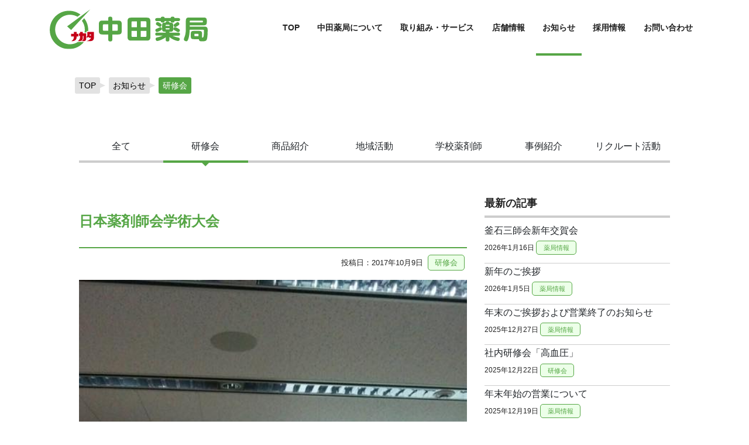

--- FILE ---
content_type: text/html; charset=UTF-8
request_url: https://nakata-pharmacy.com/workshop/2281/
body_size: 13304
content:
<!doctype html><html dir="ltr" lang="ja" prefix="og: https://ogp.me/ns#">
<head>
<meta charset="UTF-8">
<meta name="viewport" content="width=device-width,initial-scale=1.0,viewport-fit=cover">
<link rel="profile" href="https://gmpg.org/xfn/11">
<link rel="stylesheet" href="//cdn.jsdelivr.net/chartist.js/latest/chartist.min.css">
<link href="https://fonts.googleapis.com/css?family=Noto+Sans+JP" rel="stylesheet">
<link rel="stylesheet" href="https://nakata-pharmacy.com/wp/wp-content/themes/nakata-phamacy/assets/bootstrap/css/bootstrap.min.css" integrity="sha384-ggOyR0iXCbMQv3Xipma34MD+dH/1fQ784/j6cY/iJTQUOhcWr7x9JvoRxT2MZw1T" crossorigin="anonymous">
<!--<script type="text/javascript" src="//typesquare.com/3/tsst/script/ja/typesquare.js?5dfad2d6ffe447b88edf46fde90393a3" charset="utf-8"></script>-->
<script src="https://kit.fontawesome.com/df25b5fdfa.js" crossorigin="anonymous"></script>
<title>日本薬剤師会学術大会 - 株式会社中田薬局 - 岩手県釜石市を中心に展開する調剤薬局</title>

		<!-- All in One SEO 4.6.1.1 - aioseo.com -->
		<meta name="description" content="10月8日と9日に東京で開催された第50回日本薬剤師会学術大会に、当薬局からは、石田、袴田、町田、八木、の4名" />
		<meta name="robots" content="max-image-preview:large" />
		<link rel="canonical" href="https://nakata-pharmacy.com/workshop/2281/" />
		<meta name="generator" content="All in One SEO (AIOSEO) 4.6.1.1" />

		<!-- Google tag (gtag.js) -->
<script async src="https://www.googletagmanager.com/gtag/js?id=G-L7W3VKM2TV"></script>
<script>
  window.dataLayer = window.dataLayer || [];
  function gtag(){dataLayer.push(arguments);}
  gtag('js', new Date());

  gtag('config', 'G-L7W3VKM2TV');
</script>
		<meta property="og:locale" content="ja_JP" />
		<meta property="og:site_name" content="株式会社中田薬局 - 岩手県釜石市を中心に展開する調剤薬局 -" />
		<meta property="og:type" content="article" />
		<meta property="og:title" content="日本薬剤師会学術大会 - 株式会社中田薬局 - 岩手県釜石市を中心に展開する調剤薬局" />
		<meta property="og:description" content="10月8日と9日に東京で開催された第50回日本薬剤師会学術大会に、当薬局からは、石田、袴田、町田、八木、の4名" />
		<meta property="og:url" content="https://nakata-pharmacy.com/workshop/2281/" />
		<meta property="article:published_time" content="2017-10-09T07:32:00+00:00" />
		<meta property="article:modified_time" content="2020-01-21T06:44:51+00:00" />
		<meta name="twitter:card" content="summary_large_image" />
		<meta name="twitter:title" content="日本薬剤師会学術大会 - 株式会社中田薬局 - 岩手県釜石市を中心に展開する調剤薬局" />
		<meta name="twitter:description" content="10月8日と9日に東京で開催された第50回日本薬剤師会学術大会に、当薬局からは、石田、袴田、町田、八木、の4名" />
		<script type="application/ld+json" class="aioseo-schema">
			{"@context":"https:\/\/schema.org","@graph":[{"@type":"BlogPosting","@id":"https:\/\/nakata-pharmacy.com\/workshop\/2281\/#blogposting","name":"\u65e5\u672c\u85ac\u5264\u5e2b\u4f1a\u5b66\u8853\u5927\u4f1a - \u682a\u5f0f\u4f1a\u793e\u4e2d\u7530\u85ac\u5c40 - \u5ca9\u624b\u770c\u91dc\u77f3\u5e02\u3092\u4e2d\u5fc3\u306b\u5c55\u958b\u3059\u308b\u8abf\u5264\u85ac\u5c40","headline":"\u65e5\u672c\u85ac\u5264\u5e2b\u4f1a\u5b66\u8853\u5927\u4f1a","author":{"@id":"https:\/\/nakata-pharmacy.com\/author\/admin\/#author"},"publisher":{"@id":"https:\/\/nakata-pharmacy.com\/#organization"},"image":{"@type":"ImageObject","url":"[gtdu]\/assets\/img\/information\/325-1.jpg","@id":"https:\/\/nakata-pharmacy.com\/workshop\/2281\/#articleImage"},"datePublished":"2017-10-09T16:32:00+09:00","dateModified":"2020-01-21T15:44:51+09:00","inLanguage":"ja","mainEntityOfPage":{"@id":"https:\/\/nakata-pharmacy.com\/workshop\/2281\/#webpage"},"isPartOf":{"@id":"https:\/\/nakata-pharmacy.com\/workshop\/2281\/#webpage"},"articleSection":"\u7814\u4fee\u4f1a"},{"@type":"BreadcrumbList","@id":"https:\/\/nakata-pharmacy.com\/workshop\/2281\/#breadcrumblist","itemListElement":[{"@type":"ListItem","@id":"https:\/\/nakata-pharmacy.com\/#listItem","position":1,"name":"\u5bb6","item":"https:\/\/nakata-pharmacy.com\/","nextItem":"https:\/\/nakata-pharmacy.com\/information\/workshop\/#listItem"},{"@type":"ListItem","@id":"https:\/\/nakata-pharmacy.com\/information\/workshop\/#listItem","position":2,"name":"\u7814\u4fee\u4f1a","previousItem":"https:\/\/nakata-pharmacy.com\/#listItem"}]},{"@type":"Organization","@id":"https:\/\/nakata-pharmacy.com\/#organization","name":"\u682a\u5f0f\u4f1a\u793e\u4e2d\u7530\u85ac\u5c40 - \u5ca9\u624b\u770c\u91dc\u77f3\u5e02\u3092\u4e2d\u5fc3\u306b\u5c55\u958b\u3059\u308b\u8abf\u5264\u85ac\u5c40","url":"https:\/\/nakata-pharmacy.com\/"},{"@type":"Person","@id":"https:\/\/nakata-pharmacy.com\/author\/admin\/#author","url":"https:\/\/nakata-pharmacy.com\/author\/admin\/","name":"admin","image":{"@type":"ImageObject","@id":"https:\/\/nakata-pharmacy.com\/workshop\/2281\/#authorImage","url":"https:\/\/secure.gravatar.com\/avatar\/179553f5a6c37d675e8f68b3949c5ebd?s=96&d=mm&r=g","width":96,"height":96,"caption":"admin"}},{"@type":"WebPage","@id":"https:\/\/nakata-pharmacy.com\/workshop\/2281\/#webpage","url":"https:\/\/nakata-pharmacy.com\/workshop\/2281\/","name":"\u65e5\u672c\u85ac\u5264\u5e2b\u4f1a\u5b66\u8853\u5927\u4f1a - \u682a\u5f0f\u4f1a\u793e\u4e2d\u7530\u85ac\u5c40 - \u5ca9\u624b\u770c\u91dc\u77f3\u5e02\u3092\u4e2d\u5fc3\u306b\u5c55\u958b\u3059\u308b\u8abf\u5264\u85ac\u5c40","description":"10\u67088\u65e5\u30689\u65e5\u306b\u6771\u4eac\u3067\u958b\u50ac\u3055\u308c\u305f\u7b2c50\u56de\u65e5\u672c\u85ac\u5264\u5e2b\u4f1a\u5b66\u8853\u5927\u4f1a\u306b\u3001\u5f53\u85ac\u5c40\u304b\u3089\u306f\u3001\u77f3\u7530\u3001\u88b4\u7530\u3001\u753a\u7530\u3001\u516b\u6728\u3001\u306e4\u540d","inLanguage":"ja","isPartOf":{"@id":"https:\/\/nakata-pharmacy.com\/#website"},"breadcrumb":{"@id":"https:\/\/nakata-pharmacy.com\/workshop\/2281\/#breadcrumblist"},"author":{"@id":"https:\/\/nakata-pharmacy.com\/author\/admin\/#author"},"creator":{"@id":"https:\/\/nakata-pharmacy.com\/author\/admin\/#author"},"datePublished":"2017-10-09T16:32:00+09:00","dateModified":"2020-01-21T15:44:51+09:00"},{"@type":"WebSite","@id":"https:\/\/nakata-pharmacy.com\/#website","url":"https:\/\/nakata-pharmacy.com\/","name":"\u682a\u5f0f\u4f1a\u793e\u4e2d\u7530\u85ac\u5c40 - \u5ca9\u624b\u770c\u91dc\u77f3\u5e02\u3092\u4e2d\u5fc3\u306b\u5c55\u958b\u3059\u308b\u8abf\u5264\u85ac\u5c40","inLanguage":"ja","publisher":{"@id":"https:\/\/nakata-pharmacy.com\/#organization"}}]}
		</script>
		<!-- All in One SEO -->

<link rel="alternate" type="application/rss+xml" title="株式会社中田薬局 - 岩手県釜石市を中心に展開する調剤薬局 &raquo; フィード" href="https://nakata-pharmacy.com/feed/" />
<link rel="alternate" type="application/rss+xml" title="株式会社中田薬局 - 岩手県釜石市を中心に展開する調剤薬局 &raquo; コメントフィード" href="https://nakata-pharmacy.com/comments/feed/" />
<script type="text/javascript">
/* <![CDATA[ */
window._wpemojiSettings = {"baseUrl":"https:\/\/s.w.org\/images\/core\/emoji\/15.0.3\/72x72\/","ext":".png","svgUrl":"https:\/\/s.w.org\/images\/core\/emoji\/15.0.3\/svg\/","svgExt":".svg","source":{"concatemoji":"https:\/\/nakata-pharmacy.com\/wp\/wp-includes\/js\/wp-emoji-release.min.js?ver=6.5.7"}};
/*! This file is auto-generated */
!function(i,n){var o,s,e;function c(e){try{var t={supportTests:e,timestamp:(new Date).valueOf()};sessionStorage.setItem(o,JSON.stringify(t))}catch(e){}}function p(e,t,n){e.clearRect(0,0,e.canvas.width,e.canvas.height),e.fillText(t,0,0);var t=new Uint32Array(e.getImageData(0,0,e.canvas.width,e.canvas.height).data),r=(e.clearRect(0,0,e.canvas.width,e.canvas.height),e.fillText(n,0,0),new Uint32Array(e.getImageData(0,0,e.canvas.width,e.canvas.height).data));return t.every(function(e,t){return e===r[t]})}function u(e,t,n){switch(t){case"flag":return n(e,"\ud83c\udff3\ufe0f\u200d\u26a7\ufe0f","\ud83c\udff3\ufe0f\u200b\u26a7\ufe0f")?!1:!n(e,"\ud83c\uddfa\ud83c\uddf3","\ud83c\uddfa\u200b\ud83c\uddf3")&&!n(e,"\ud83c\udff4\udb40\udc67\udb40\udc62\udb40\udc65\udb40\udc6e\udb40\udc67\udb40\udc7f","\ud83c\udff4\u200b\udb40\udc67\u200b\udb40\udc62\u200b\udb40\udc65\u200b\udb40\udc6e\u200b\udb40\udc67\u200b\udb40\udc7f");case"emoji":return!n(e,"\ud83d\udc26\u200d\u2b1b","\ud83d\udc26\u200b\u2b1b")}return!1}function f(e,t,n){var r="undefined"!=typeof WorkerGlobalScope&&self instanceof WorkerGlobalScope?new OffscreenCanvas(300,150):i.createElement("canvas"),a=r.getContext("2d",{willReadFrequently:!0}),o=(a.textBaseline="top",a.font="600 32px Arial",{});return e.forEach(function(e){o[e]=t(a,e,n)}),o}function t(e){var t=i.createElement("script");t.src=e,t.defer=!0,i.head.appendChild(t)}"undefined"!=typeof Promise&&(o="wpEmojiSettingsSupports",s=["flag","emoji"],n.supports={everything:!0,everythingExceptFlag:!0},e=new Promise(function(e){i.addEventListener("DOMContentLoaded",e,{once:!0})}),new Promise(function(t){var n=function(){try{var e=JSON.parse(sessionStorage.getItem(o));if("object"==typeof e&&"number"==typeof e.timestamp&&(new Date).valueOf()<e.timestamp+604800&&"object"==typeof e.supportTests)return e.supportTests}catch(e){}return null}();if(!n){if("undefined"!=typeof Worker&&"undefined"!=typeof OffscreenCanvas&&"undefined"!=typeof URL&&URL.createObjectURL&&"undefined"!=typeof Blob)try{var e="postMessage("+f.toString()+"("+[JSON.stringify(s),u.toString(),p.toString()].join(",")+"));",r=new Blob([e],{type:"text/javascript"}),a=new Worker(URL.createObjectURL(r),{name:"wpTestEmojiSupports"});return void(a.onmessage=function(e){c(n=e.data),a.terminate(),t(n)})}catch(e){}c(n=f(s,u,p))}t(n)}).then(function(e){for(var t in e)n.supports[t]=e[t],n.supports.everything=n.supports.everything&&n.supports[t],"flag"!==t&&(n.supports.everythingExceptFlag=n.supports.everythingExceptFlag&&n.supports[t]);n.supports.everythingExceptFlag=n.supports.everythingExceptFlag&&!n.supports.flag,n.DOMReady=!1,n.readyCallback=function(){n.DOMReady=!0}}).then(function(){return e}).then(function(){var e;n.supports.everything||(n.readyCallback(),(e=n.source||{}).concatemoji?t(e.concatemoji):e.wpemoji&&e.twemoji&&(t(e.twemoji),t(e.wpemoji)))}))}((window,document),window._wpemojiSettings);
/* ]]> */
</script>
<style id='wp-emoji-styles-inline-css' type='text/css'>

	img.wp-smiley, img.emoji {
		display: inline !important;
		border: none !important;
		box-shadow: none !important;
		height: 1em !important;
		width: 1em !important;
		margin: 0 0.07em !important;
		vertical-align: -0.1em !important;
		background: none !important;
		padding: 0 !important;
	}
</style>
<link rel='stylesheet' id='wp-block-library-css' href='https://nakata-pharmacy.com/wp/wp-includes/css/dist/block-library/style.min.css?ver=6.5.7' type='text/css' media='all' />
<style id='classic-theme-styles-inline-css' type='text/css'>
/*! This file is auto-generated */
.wp-block-button__link{color:#fff;background-color:#32373c;border-radius:9999px;box-shadow:none;text-decoration:none;padding:calc(.667em + 2px) calc(1.333em + 2px);font-size:1.125em}.wp-block-file__button{background:#32373c;color:#fff;text-decoration:none}
</style>
<style id='global-styles-inline-css' type='text/css'>
body{--wp--preset--color--black: #000000;--wp--preset--color--cyan-bluish-gray: #abb8c3;--wp--preset--color--white: #ffffff;--wp--preset--color--pale-pink: #f78da7;--wp--preset--color--vivid-red: #cf2e2e;--wp--preset--color--luminous-vivid-orange: #ff6900;--wp--preset--color--luminous-vivid-amber: #fcb900;--wp--preset--color--light-green-cyan: #7bdcb5;--wp--preset--color--vivid-green-cyan: #00d084;--wp--preset--color--pale-cyan-blue: #8ed1fc;--wp--preset--color--vivid-cyan-blue: #0693e3;--wp--preset--color--vivid-purple: #9b51e0;--wp--preset--gradient--vivid-cyan-blue-to-vivid-purple: linear-gradient(135deg,rgba(6,147,227,1) 0%,rgb(155,81,224) 100%);--wp--preset--gradient--light-green-cyan-to-vivid-green-cyan: linear-gradient(135deg,rgb(122,220,180) 0%,rgb(0,208,130) 100%);--wp--preset--gradient--luminous-vivid-amber-to-luminous-vivid-orange: linear-gradient(135deg,rgba(252,185,0,1) 0%,rgba(255,105,0,1) 100%);--wp--preset--gradient--luminous-vivid-orange-to-vivid-red: linear-gradient(135deg,rgba(255,105,0,1) 0%,rgb(207,46,46) 100%);--wp--preset--gradient--very-light-gray-to-cyan-bluish-gray: linear-gradient(135deg,rgb(238,238,238) 0%,rgb(169,184,195) 100%);--wp--preset--gradient--cool-to-warm-spectrum: linear-gradient(135deg,rgb(74,234,220) 0%,rgb(151,120,209) 20%,rgb(207,42,186) 40%,rgb(238,44,130) 60%,rgb(251,105,98) 80%,rgb(254,248,76) 100%);--wp--preset--gradient--blush-light-purple: linear-gradient(135deg,rgb(255,206,236) 0%,rgb(152,150,240) 100%);--wp--preset--gradient--blush-bordeaux: linear-gradient(135deg,rgb(254,205,165) 0%,rgb(254,45,45) 50%,rgb(107,0,62) 100%);--wp--preset--gradient--luminous-dusk: linear-gradient(135deg,rgb(255,203,112) 0%,rgb(199,81,192) 50%,rgb(65,88,208) 100%);--wp--preset--gradient--pale-ocean: linear-gradient(135deg,rgb(255,245,203) 0%,rgb(182,227,212) 50%,rgb(51,167,181) 100%);--wp--preset--gradient--electric-grass: linear-gradient(135deg,rgb(202,248,128) 0%,rgb(113,206,126) 100%);--wp--preset--gradient--midnight: linear-gradient(135deg,rgb(2,3,129) 0%,rgb(40,116,252) 100%);--wp--preset--font-size--small: 13px;--wp--preset--font-size--medium: 20px;--wp--preset--font-size--large: 36px;--wp--preset--font-size--x-large: 42px;--wp--preset--spacing--20: 0.44rem;--wp--preset--spacing--30: 0.67rem;--wp--preset--spacing--40: 1rem;--wp--preset--spacing--50: 1.5rem;--wp--preset--spacing--60: 2.25rem;--wp--preset--spacing--70: 3.38rem;--wp--preset--spacing--80: 5.06rem;--wp--preset--shadow--natural: 6px 6px 9px rgba(0, 0, 0, 0.2);--wp--preset--shadow--deep: 12px 12px 50px rgba(0, 0, 0, 0.4);--wp--preset--shadow--sharp: 6px 6px 0px rgba(0, 0, 0, 0.2);--wp--preset--shadow--outlined: 6px 6px 0px -3px rgba(255, 255, 255, 1), 6px 6px rgba(0, 0, 0, 1);--wp--preset--shadow--crisp: 6px 6px 0px rgba(0, 0, 0, 1);}:where(.is-layout-flex){gap: 0.5em;}:where(.is-layout-grid){gap: 0.5em;}body .is-layout-flex{display: flex;}body .is-layout-flex{flex-wrap: wrap;align-items: center;}body .is-layout-flex > *{margin: 0;}body .is-layout-grid{display: grid;}body .is-layout-grid > *{margin: 0;}:where(.wp-block-columns.is-layout-flex){gap: 2em;}:where(.wp-block-columns.is-layout-grid){gap: 2em;}:where(.wp-block-post-template.is-layout-flex){gap: 1.25em;}:where(.wp-block-post-template.is-layout-grid){gap: 1.25em;}.has-black-color{color: var(--wp--preset--color--black) !important;}.has-cyan-bluish-gray-color{color: var(--wp--preset--color--cyan-bluish-gray) !important;}.has-white-color{color: var(--wp--preset--color--white) !important;}.has-pale-pink-color{color: var(--wp--preset--color--pale-pink) !important;}.has-vivid-red-color{color: var(--wp--preset--color--vivid-red) !important;}.has-luminous-vivid-orange-color{color: var(--wp--preset--color--luminous-vivid-orange) !important;}.has-luminous-vivid-amber-color{color: var(--wp--preset--color--luminous-vivid-amber) !important;}.has-light-green-cyan-color{color: var(--wp--preset--color--light-green-cyan) !important;}.has-vivid-green-cyan-color{color: var(--wp--preset--color--vivid-green-cyan) !important;}.has-pale-cyan-blue-color{color: var(--wp--preset--color--pale-cyan-blue) !important;}.has-vivid-cyan-blue-color{color: var(--wp--preset--color--vivid-cyan-blue) !important;}.has-vivid-purple-color{color: var(--wp--preset--color--vivid-purple) !important;}.has-black-background-color{background-color: var(--wp--preset--color--black) !important;}.has-cyan-bluish-gray-background-color{background-color: var(--wp--preset--color--cyan-bluish-gray) !important;}.has-white-background-color{background-color: var(--wp--preset--color--white) !important;}.has-pale-pink-background-color{background-color: var(--wp--preset--color--pale-pink) !important;}.has-vivid-red-background-color{background-color: var(--wp--preset--color--vivid-red) !important;}.has-luminous-vivid-orange-background-color{background-color: var(--wp--preset--color--luminous-vivid-orange) !important;}.has-luminous-vivid-amber-background-color{background-color: var(--wp--preset--color--luminous-vivid-amber) !important;}.has-light-green-cyan-background-color{background-color: var(--wp--preset--color--light-green-cyan) !important;}.has-vivid-green-cyan-background-color{background-color: var(--wp--preset--color--vivid-green-cyan) !important;}.has-pale-cyan-blue-background-color{background-color: var(--wp--preset--color--pale-cyan-blue) !important;}.has-vivid-cyan-blue-background-color{background-color: var(--wp--preset--color--vivid-cyan-blue) !important;}.has-vivid-purple-background-color{background-color: var(--wp--preset--color--vivid-purple) !important;}.has-black-border-color{border-color: var(--wp--preset--color--black) !important;}.has-cyan-bluish-gray-border-color{border-color: var(--wp--preset--color--cyan-bluish-gray) !important;}.has-white-border-color{border-color: var(--wp--preset--color--white) !important;}.has-pale-pink-border-color{border-color: var(--wp--preset--color--pale-pink) !important;}.has-vivid-red-border-color{border-color: var(--wp--preset--color--vivid-red) !important;}.has-luminous-vivid-orange-border-color{border-color: var(--wp--preset--color--luminous-vivid-orange) !important;}.has-luminous-vivid-amber-border-color{border-color: var(--wp--preset--color--luminous-vivid-amber) !important;}.has-light-green-cyan-border-color{border-color: var(--wp--preset--color--light-green-cyan) !important;}.has-vivid-green-cyan-border-color{border-color: var(--wp--preset--color--vivid-green-cyan) !important;}.has-pale-cyan-blue-border-color{border-color: var(--wp--preset--color--pale-cyan-blue) !important;}.has-vivid-cyan-blue-border-color{border-color: var(--wp--preset--color--vivid-cyan-blue) !important;}.has-vivid-purple-border-color{border-color: var(--wp--preset--color--vivid-purple) !important;}.has-vivid-cyan-blue-to-vivid-purple-gradient-background{background: var(--wp--preset--gradient--vivid-cyan-blue-to-vivid-purple) !important;}.has-light-green-cyan-to-vivid-green-cyan-gradient-background{background: var(--wp--preset--gradient--light-green-cyan-to-vivid-green-cyan) !important;}.has-luminous-vivid-amber-to-luminous-vivid-orange-gradient-background{background: var(--wp--preset--gradient--luminous-vivid-amber-to-luminous-vivid-orange) !important;}.has-luminous-vivid-orange-to-vivid-red-gradient-background{background: var(--wp--preset--gradient--luminous-vivid-orange-to-vivid-red) !important;}.has-very-light-gray-to-cyan-bluish-gray-gradient-background{background: var(--wp--preset--gradient--very-light-gray-to-cyan-bluish-gray) !important;}.has-cool-to-warm-spectrum-gradient-background{background: var(--wp--preset--gradient--cool-to-warm-spectrum) !important;}.has-blush-light-purple-gradient-background{background: var(--wp--preset--gradient--blush-light-purple) !important;}.has-blush-bordeaux-gradient-background{background: var(--wp--preset--gradient--blush-bordeaux) !important;}.has-luminous-dusk-gradient-background{background: var(--wp--preset--gradient--luminous-dusk) !important;}.has-pale-ocean-gradient-background{background: var(--wp--preset--gradient--pale-ocean) !important;}.has-electric-grass-gradient-background{background: var(--wp--preset--gradient--electric-grass) !important;}.has-midnight-gradient-background{background: var(--wp--preset--gradient--midnight) !important;}.has-small-font-size{font-size: var(--wp--preset--font-size--small) !important;}.has-medium-font-size{font-size: var(--wp--preset--font-size--medium) !important;}.has-large-font-size{font-size: var(--wp--preset--font-size--large) !important;}.has-x-large-font-size{font-size: var(--wp--preset--font-size--x-large) !important;}
.wp-block-navigation a:where(:not(.wp-element-button)){color: inherit;}
:where(.wp-block-post-template.is-layout-flex){gap: 1.25em;}:where(.wp-block-post-template.is-layout-grid){gap: 1.25em;}
:where(.wp-block-columns.is-layout-flex){gap: 2em;}:where(.wp-block-columns.is-layout-grid){gap: 2em;}
.wp-block-pullquote{font-size: 1.5em;line-height: 1.6;}
</style>
<link rel='stylesheet' id='nakata-phamacy-style-css' href='https://nakata-pharmacy.com/wp/wp-content/themes/nakata-phamacy/style.css?ver=6.5.7' type='text/css' media='all' />
<link rel='stylesheet' id='nakata-phamacy-custom-style-css' href='https://nakata-pharmacy.com/wp/wp-content/themes/nakata-phamacy/custom-style.css?ver=202601222207' type='text/css' media='all' />
<link rel="https://api.w.org/" href="https://nakata-pharmacy.com/wp-json/" /><link rel="alternate" type="application/json" href="https://nakata-pharmacy.com/wp-json/wp/v2/posts/2281" /><link rel="EditURI" type="application/rsd+xml" title="RSD" href="https://nakata-pharmacy.com/wp/xmlrpc.php?rsd" />
<meta name="generator" content="WordPress 6.5.7" />
<link rel='shortlink' href='https://nakata-pharmacy.com/?p=2281' />
<link rel="alternate" type="application/json+oembed" href="https://nakata-pharmacy.com/wp-json/oembed/1.0/embed?url=https%3A%2F%2Fnakata-pharmacy.com%2Fworkshop%2F2281%2F" />
<link rel="alternate" type="text/xml+oembed" href="https://nakata-pharmacy.com/wp-json/oembed/1.0/embed?url=https%3A%2F%2Fnakata-pharmacy.com%2Fworkshop%2F2281%2F&#038;format=xml" />
<link rel="icon" href="https://nakata-pharmacy.com/wp/wp-content/uploads/2019/12/favicon.ico" sizes="32x32" />
<link rel="icon" href="https://nakata-pharmacy.com/wp/wp-content/uploads/2019/12/favicon.ico" sizes="192x192" />
<link rel="apple-touch-icon" href="https://nakata-pharmacy.com/wp/wp-content/uploads/2019/12/favicon.ico" />
<meta name="msapplication-TileImage" content="https://nakata-pharmacy.com/wp/wp-content/uploads/2019/12/favicon.ico" />
<script src="https://code.jquery.com/jquery-3.3.1.slim.min.js" integrity="sha384-q8i/X+965DzO0rT7abK41JStQIAqVgRVzpbzo5smXKp4YfRvH+8abtTE1Pi6jizo" crossorigin="anonymous"></script>
<script src="https://cdnjs.cloudflare.com/ajax/libs/popper.js/1.14.7/umd/popper.min.js" integrity="sha384-UO2eT0CpHqdSJQ6hJty5KVphtPhzWj9WO1clHTMGa3JDZwrnQq4sF86dIHNDz0W1" crossorigin="anonymous"></script>
<script src="https://nakata-pharmacy.com/wp/wp-content/themes/nakata-phamacy/assets/bootstrap/js/bootstrap.min.js" integrity="sha384-JjSmVgyd0p3pXB1rRibZUAYoIIy6OrQ6VrjIEaFf/nJGzIxFDsf4x0xIM+B07jRM" crossorigin="anonymous"></script>
<script type="text/javascript" src="//webfonts.sakura.ne.jp/js/sakura.js"></script>
<script src="//cdn.jsdelivr.net/chartist.js/latest/chartist.min.js"></script>
</head>
<body class="post-template-default single single-post postid-2281 single-format-standard no-sidebar" >
<header id="masthead" class="site-header">
<nav class="navbar navbar-expand-lg fixed-top navbar-light">
<div class="container">
    		<div class="site-branding">
			<a href="https://nakata-pharmacy.com/" rel="home">
				<img src="https://nakata-pharmacy.com/wp/wp-content/themes/nakata-phamacy/assets/img/logo-nakatayakkyoku.svg" >
				<img src="https://nakata-pharmacy.com/wp/wp-content/themes/nakata-phamacy/assets/img/logo-nakatayakkyoku02.svg">
				</a>
		</div><!-- .site-branding -->
<div id="nav-drawer">
      <input id="nav-input" type="checkbox" class="nav-unshown">
      <label id="nav-open" for="nav-input"><span></span></label>
      <label class="nav-unshown" id="nav-close" for="nav-input"><span></span></label>
      <div id="nav-content">
		<img src="https://nakata-pharmacy.com/wp/wp-content/themes/nakata-phamacy/assets/img/logo-nakatayakkyoku.svg" width="130px">
      <ul>
					<li class=""><a href="https://nakata-pharmacy.com/about/">中田薬局について</a>
					<ul><li><a href="https://nakata-pharmacy.com/about/philosophy/">経営理念</a></li><li><a href="https://nakata-pharmacy.com/about/company-info/">企業情報</a></li><li><a href="https://nakata-pharmacy.com/about/message">代表挨拶</a></li><li><a href="https://nakata-pharmacy.com/about/reuse/">体操着リユース活動</a></li><li><a href="https://nakata-pharmacy.com/about/seawaves/">釜石シーウェイブス</a></li><li><a>　　</a></li></ul></li>
		  <li class=""><a href="https://nakata-pharmacy.com/service/">取り組み・サービス</a>
					<ul><li><a href="https://nakata-pharmacy.com/service/visiting/">在宅訪問</a></li><li><a href="https://nakata-pharmacy.com/service/support/">健康サポート薬局</a></li><li><a href="https://nakata-pharmacy.com/service/kakaritsuke/">かかりつけ薬剤師</a></li><li><a href="https://nakata-pharmacy.com/service/line/">LINEで「つながる薬局」</a></li><li><a href="https://nakata-pharmacy.com/service/howto_receive/">便利なお薬の受取り方法</a></li><li><a href="https://nakata-pharmacy.com/service/emergency/">非常時・災害対応</a></li><li><a href="https://nakata-pharmacy.com/service/dx/">医療DX推進体制整備に係る掲示について</a></li><li><a>　　</a></li></ul></li>
					<li class=""><a href="https://nakata-pharmacy.com/store/">店舗情報</a><ul><li><a href="https://nakata-pharmacy.com/store/#kosano">小佐野店</a></li><li><a href="https://nakata-pharmacy.com/store/#kaminakashima">上中島店</a></li><li><a href="https://nakata-pharmacy.com/store/#matsukura">松倉店</a></li><li><a href="https://nakata-pharmacy.com/store/#hello">ハロー薬局</a></li></ul></li>
					<li class="current-menu-item"><a href="https://nakata-pharmacy.com/information/">お知らせ</a></li>
					<li class=""><a href="https://nakata-pharmacy.com/recruit/">採用情報</a><ul><li><a href="https://nakata-pharmacy.com/recruit/enquete/">社員アンケート</a></li><li><a href="https://nakata-pharmacy.com/recruit/nakataship/">なかたシップ</a></li><li><a href="https://nakata-pharmacy.com/recruit/scholarship/">奨学金制度</a></li><li><a>　　</a></li></ul></li>
					<li class=""><a href="https://nakata-pharmacy.com/contact/">お問い合わせ</a></li>
				</ul>
	  </div>
</div>
	    <div class="collapse navbar-collapse" id="navbarCollapse">
	        <div class="menu-gnb-container">
				<ul id="primary-menu" class="navbar-nav">
					<li class=" gnb" data-url="https://nakata-pharmacy.com">TOP</li>
					<li class=" gnb" data-url="https://nakata-pharmacy.com/about/">中田薬局について
						<ul class="dropdwn_menu"><li><a href="https://nakata-pharmacy.com/about/philosophy/">経営理念</a></li><li><a href="https://nakata-pharmacy.com/about/company-info/">企業情報</a></li><li><a href="https://nakata-pharmacy.com/about/message/">代表挨拶</a></li><li><a href="https://nakata-pharmacy.com/about/reuse/">体操着リユース活動</a></li><li><a href="https://nakata-pharmacy.com/about/seawaves/">釜石シーウェイブス</a></li></ul></li>
					<li class=" gnb" data-url="https://nakata-pharmacy.com/service/">取り組み・サービス
					<ul class="dropdwn_menu"><li><a href="https://nakata-pharmacy.com/service/visiting/">在宅訪問</a></li><li><a href="https://nakata-pharmacy.com/service/support/">健康サポート薬局</a></li><li><a href="https://nakata-pharmacy.com/service/kakaritsuke/">かかりつけ薬剤師</a></li><li><a href="https://nakata-pharmacy.com/service/line/">LINEで「つながる薬局」</a></li><li><a href="https://nakata-pharmacy.com/service/howto_receive/">便利なお薬の受取り方法</a></li><li><a href="https://nakata-pharmacy.com/service/emergency/">非常時・災害対応</a></li><li><a href="https://nakata-pharmacy.com/service/dx/">医療DX推進体制整備に係る掲示について</a></li></ul></li>
					<li class=" gnbs"><span class="gnbss" data-url="https://nakata-pharmacy.com/store/">店舗情報</span><ul class="dropdwn_menu"><li><a href="https://nakata-pharmacy.com/store/#kosano">小佐野店</a></li><li><a href="https://nakata-pharmacy.com/store/#kaminakashima">上中島店</a></li><li><a href="https://nakata-pharmacy.com/store/#matsukura">松倉店</a></li><li><a href="https://nakata-pharmacy.com/store/#hello">ハロー薬局</a></li></ul></li>
					<li class="current-menu-item gnb" data-url="https://nakata-pharmacy.com/information/">お知らせ</li>
					<li class=" gnb" data-url="https://nakata-pharmacy.com/recruit/">採用情報<ul class="dropdwn_menu"><li><a href="https://nakata-pharmacy.com/recruit/enquete/">社員アンケート</a></li><li><a href="https://nakata-pharmacy.com/recruit/nakataship/">なかたシップ</a></li><li><a href="https://nakata-pharmacy.com/recruit/scholarship/">奨学金制度</a></li></ul></li>
					<li class=" gnb" data-url="https://nakata-pharmacy.com/contact/">お問い合わせ</li>
				</ul>
		</div> 
    </div>
  </div>
</nav>
<!--<div class="sticky">
<a class="sticky-button serif" href="https://nakata-pharmacy.com/coronavirus"><span>PCR等検査はこちら</span></a>
</div>-->
</header><!-- #masthead -->
	
<main role="main" class="">

<div class="container">
	<div class="row">
		
			<div class="breadcrumb-container theme1">
		    <ul itemscope="" itemtype="http://schema.org/BreadcrumbList">
		        <li itemprop="itemListElement" itemscope="" itemtype="http://schema.org/ListItem"><a itemprop="item" title="TOP" href="https://nakata-pharmacy.com/wp"><span itemprop="name">TOP</span></a><span class="separator">&gt;</span>
		            <meta itemprop="position" content="1">
		        </li>
		        		        <li itemprop="itemListElement" itemscope="" itemtype="http://schema.org/ListItem"><a itemprop="item" title="お知らせ" href="https://nakata-pharmacy.com/wp/information/"><span itemprop="name">お知らせ</span></a><span class="separator">&gt;</span>
		            <meta itemprop="position" content="2">
		        </li>
				 
		                          <li itemprop="itemListElement" itemscope="" itemtype="http://schema.org/ListItem"><a itemprop="item" title="研修会" href="https://nakata-pharmacy.com/wp/information/workshop"><span itemprop="name">研修会</span></a><span class="separator">&gt;</span>
		            <meta itemprop="position" content="3">
		        </li>
                 
				                <li itemprop="itemListElement" itemscope="" itemtype="http://schema.org/ListItem"><a itemprop="item" title="日本薬剤師会学術大会" href="#"><span itemprop="name">日本薬剤師会学術大会</span></a><span class="separator">&gt;</span><meta itemprop="position" content="4"></li>
				  
		    </ul>
		</div>
<style type="text/css">
.breadcrumb-container {
  font-size: 13px;
}

.breadcrumb-container ul {
  margin: 0;
  padding: 0;
}

.breadcrumb-container li {
  box-sizing: unset;
  display: inline-block;
  margin: 0;
  padding: 0;
}

.breadcrumb-container li a {
  box-sizing: unset;
  padding: 0 10px;
}

.breadcrumb-container {
  font-size: 14px !important;
  padding: 10px;
  margin: 10px;
}

.breadcrumb-container li a {
  color: #000000 !important;
  font-size: 14px !important;
  line-height: 14px !important;
}

.breadcrumb-container li .separator {
  color: #727272 !important;
  font-size: 14px !important;
}

.breadcrumb-container li:last-child .separator {
  display: none;
}

.breadcrumb-container.theme1 li {
  margin: 0;
  padding: 0;
}

.breadcrumb-container.theme1 a {
  background: #e2e2e2;
  display: inline-block;
  margin: 0 5px;
  padding: 5px 10px;
  text-decoration: none;
}

.breadcrumb-container {
  margin: 0;
  padding: 10px 0;
}

.breadcrumb-container a:nth-child(1) {
  margin-left: 0;
}

.breadcrumb-container .separator {
  display: none;
}

.breadcrumb-container.theme1 li {
  position: relative;
  margin-right: 6px;
}

.breadcrumb-container.theme1 li:after {
  content: "";
  position: absolute;
  top: 7px;
  right: -19px;
  border-style: solid;
  border-color: transparent;
  border-left-color: #e2e2e2;
  border-width: 7px 15px;
  width: 0;
  height: 0;
}

.breadcrumb-container.theme1 li a {
  display: inline-block;
  padding: 0 7px;
  height: 28px;
  line-height: 28px !important;
  text-decoration: none;
  color: #9b9b9b;
  background: #e2e2e2;
  font-size: 13px;
  border-radius: 3px;
  transition: 0.3s;	
}

.breadcrumb-container.theme1 li:last-child:after {
  content: none;
}

.breadcrumb-container.theme1 li:last-child a {
  background: #56a646 !important;
  color:white !important;
}
	
.breadcrumb-container.theme1 li a:hover {
  transform: translateY(-3px);
}

</style>
	
	</div><!-- /.row -->
		
<div class="taxonomy_area">
	<div class="pc">
		
		<ul class="category-list">
					<li class=""><a href="https://nakata-pharmacy.com/information/">全て</a></li>
					<li class="current"><a href="https://nakata-pharmacy.com/information/workshop/">研修会</a></li>
					<li class=""><a href="https://nakata-pharmacy.com/information/product/">商品紹介</a></li>
					<li class=""><a href="https://nakata-pharmacy.com/information/activity/">地域活動</a></li>
					<li class=""><a href="https://nakata-pharmacy.com/information/school-pharmacist/">学校薬剤師</a></li>
					<li class=""><a href="https://nakata-pharmacy.com/information/example/">事例紹介</a></li>
					<li class=""><a href="https://nakata-pharmacy.com/information/recruitment/">リクルート活動</a></li>
</ul></div>
<div class="sp"><select name="category-slist" id="category-slist" class="cat-select" placeholder="カテゴリー">
	<option value="location.href='https://nakata-pharmacy.com/information/';">全て</option>
	<option value="location.href='https://nakata-pharmacy.com/information/workshop/';">研修会</option>	
    <option value="location.href='https://nakata-pharmacy.com/information/product/';">商品紹介</option>
    <option value="location.href='https://nakata-pharmacy.com/information/activity/';">地域活動</option>
	<option value="location.href='https://nakata-pharmacy.com/information/school-pharmacist/';">学校薬剤師</option>
	<option value="location.href='https://nakata-pharmacy.com/information/example/';">事例紹介</option>
	<option value="location.href='https://nakata-pharmacy.com/information/recruitment/';">リクルート活動</option>
	</select></div></div>
		<div class="row">
	<div id="primary" class="content-area col-md-8">
		
<article id="post-2281" class="post-2281 post type-post status-publish format-standard hentry category-workshop">
				<header class="entry-header">
		<h4 class="entry-title">日本薬剤師会学術大会</h4>	</header><!-- .entry-header -->
		<div class="entry-content">
				<div class="day_cat  text-right">
		投稿日：2017年10月9日				<a href="https://nakata-pharmacy.com/information/workshop/"><span class="post_cat mr-1 ml-1">研修会</span></a>
				</div>
		<p><img decoding="async" src="https://nakata-pharmacy.com/wp/wp-content/themes/nakata-phamacy/assets/img/information/325-1.jpg"><img decoding="async" src="https://nakata-pharmacy.com/wp/wp-content/themes/nakata-phamacy/assets/img/information/325-2.jpg"><br />
薬剤師の町田です。<br />10月8日と9日に東京で開催された第50回日本薬剤師会学術大会に、当薬局からは、石田、袴田、町田、八木、の4名が参加。<br />小佐野店の袴田が口頭発表で、<br />わたくし町田は分科会のお手伝いで、<br />他2名は勉強の為に参加しました。<br />袴田は『ソーシャルワーカーと連携して患者負担金を軽減した一例』という演題で発表しました。<br />写真は発表前後の様子です。<br />このように、私達の日々の成果を、様々な場所で発表していきたいと思います。</p>
			</div><!-- .entry-content -->
	
	<footer class="entry-footer">
			</footer><!-- .entry-footer -->
					<div class="d-flex sns">
		<div><a href="https://www.facebook.com/sharer/sharer.php?u=https://nakata-pharmacy.com/workshop/2281/&t=日本薬剤師会学術大会" target="blank" rel="nofollow" onclick="window.open(this.href, 'window', 'width=600, height=400, menubar=no, toolbar=no, scrollbars=yes'); return false;"><i class="fab fa-facebook-f"></i></a></div>
			<div><a href="http://twitter.com/share?text=日本薬剤師会学術大会&url=https://nakata-pharmacy.com/workshop/2281/" target="blank" rel="nofollow" onclick="window.open(this.href, 'window', 'width=600, height=400, menubar=no, toolbar=no, scrollbars=yes'); return false;"><i class="fab fa-twitter"></i></a>	
			</div><div><a href="http://line.me/R/msg/text/?日本薬剤師会学術大会%0D%0Ahttps://nakata-pharmacy.com/workshop/2281/" target="blank" rel="nofollow" onclick="window.open(this.href, 'window', 'width=600, height=400, menubar=no, toolbar=no, scrollbars=yes'); return false;"><img src="https://nakata-pharmacy.com/wp/wp-content/themes/nakata-phamacy/assets/img/line.png" width="30px"></a></div>
		</div></article><!-- #post-2281 -->

	<nav class="navigation post-navigation" aria-label="前後の記事へのリンク">
		<h2 class="screen-reader-text">前後の記事へのリンク</h2>
		<div class="nav-links"><div class="nav-previous"><a href="https://nakata-pharmacy.com/workshop/2280/" rel="prev">前の記事</a></div><div class="nav-next"><a href="https://nakata-pharmacy.com/workshop/2282/" rel="next">次の記事</a></div></div>
	</nav>	</div><!-- #primary -->
<div id="secondary" class="widget-area col-md-4">
		<h5 class="font-weight-bolder">最新の記事</h5>
	<ul class="post-list">
			<li><a href="https://nakata-pharmacy.com/%e8%96%ac%e5%b1%80%e6%83%85%e5%a0%b1/9240/">釜石三師会新年交賀会</a></li>
		<li><small>2026年1月16日				<a href="https://nakata-pharmacy.com/information/%e8%96%ac%e5%b1%80%e6%83%85%e5%a0%b1/"><span class="post_cat">薬局情報</span></a>
			</small></li>
			<li><a href="https://nakata-pharmacy.com/%e8%96%ac%e5%b1%80%e6%83%85%e5%a0%b1/9203/">新年のご挨拶</a></li>
		<li><small>2026年1月5日				<a href="https://nakata-pharmacy.com/information/%e8%96%ac%e5%b1%80%e6%83%85%e5%a0%b1/"><span class="post_cat">薬局情報</span></a>
			</small></li>
			<li><a href="https://nakata-pharmacy.com/%e8%96%ac%e5%b1%80%e6%83%85%e5%a0%b1/9188/">年末のご挨拶および営業終了のお知らせ</a></li>
		<li><small>2025年12月27日				<a href="https://nakata-pharmacy.com/information/%e8%96%ac%e5%b1%80%e6%83%85%e5%a0%b1/"><span class="post_cat">薬局情報</span></a>
			</small></li>
			<li><a href="https://nakata-pharmacy.com/workshop/9175/">社内研修会「高血圧」</a></li>
		<li><small>2025年12月22日				<a href="https://nakata-pharmacy.com/information/workshop/"><span class="post_cat">研修会</span></a>
			</small></li>
			<li><a href="https://nakata-pharmacy.com/%e8%96%ac%e5%b1%80%e6%83%85%e5%a0%b1/9163/">年末年始の営業について</a></li>
		<li><small>2025年12月19日				<a href="https://nakata-pharmacy.com/information/%e8%96%ac%e5%b1%80%e6%83%85%e5%a0%b1/"><span class="post_cat">薬局情報</span></a>
			</small></li>
		</ul>
	<h5 class="font-weight-bolder">アーカイブ</h5>
	<select name="archive-dropdown" onChange='document.location.href=this.options[this.selectedIndex].value;'>
	  <option value="">月を選択</option>
	  	<option value='https://nakata-pharmacy.com/date/2026/01/'> 2026年1月 &nbsp;(2)</option>
	<option value='https://nakata-pharmacy.com/date/2025/12/'> 2025年12月 &nbsp;(5)</option>
	<option value='https://nakata-pharmacy.com/date/2025/11/'> 2025年11月 &nbsp;(3)</option>
	<option value='https://nakata-pharmacy.com/date/2025/10/'> 2025年10月 &nbsp;(4)</option>
	<option value='https://nakata-pharmacy.com/date/2025/09/'> 2025年9月 &nbsp;(2)</option>
	<option value='https://nakata-pharmacy.com/date/2025/08/'> 2025年8月 &nbsp;(2)</option>
	<option value='https://nakata-pharmacy.com/date/2025/07/'> 2025年7月 &nbsp;(2)</option>
	<option value='https://nakata-pharmacy.com/date/2025/06/'> 2025年6月 &nbsp;(2)</option>
	<option value='https://nakata-pharmacy.com/date/2025/05/'> 2025年5月 &nbsp;(4)</option>
	<option value='https://nakata-pharmacy.com/date/2025/04/'> 2025年4月 &nbsp;(3)</option>
	<option value='https://nakata-pharmacy.com/date/2025/03/'> 2025年3月 &nbsp;(3)</option>
	<option value='https://nakata-pharmacy.com/date/2025/02/'> 2025年2月 &nbsp;(5)</option>
	<option value='https://nakata-pharmacy.com/date/2025/01/'> 2025年1月 &nbsp;(6)</option>
	<option value='https://nakata-pharmacy.com/date/2024/12/'> 2024年12月 &nbsp;(4)</option>
	<option value='https://nakata-pharmacy.com/date/2024/11/'> 2024年11月 &nbsp;(2)</option>
	<option value='https://nakata-pharmacy.com/date/2024/10/'> 2024年10月 &nbsp;(4)</option>
	<option value='https://nakata-pharmacy.com/date/2024/09/'> 2024年9月 &nbsp;(4)</option>
	<option value='https://nakata-pharmacy.com/date/2024/08/'> 2024年8月 &nbsp;(3)</option>
	<option value='https://nakata-pharmacy.com/date/2024/07/'> 2024年7月 &nbsp;(4)</option>
	<option value='https://nakata-pharmacy.com/date/2024/06/'> 2024年6月 &nbsp;(4)</option>
	<option value='https://nakata-pharmacy.com/date/2024/05/'> 2024年5月 &nbsp;(5)</option>
	<option value='https://nakata-pharmacy.com/date/2024/04/'> 2024年4月 &nbsp;(3)</option>
	<option value='https://nakata-pharmacy.com/date/2024/03/'> 2024年3月 &nbsp;(2)</option>
	<option value='https://nakata-pharmacy.com/date/2024/02/'> 2024年2月 &nbsp;(4)</option>
	<option value='https://nakata-pharmacy.com/date/2024/01/'> 2024年1月 &nbsp;(7)</option>
	<option value='https://nakata-pharmacy.com/date/2023/12/'> 2023年12月 &nbsp;(7)</option>
	<option value='https://nakata-pharmacy.com/date/2023/11/'> 2023年11月 &nbsp;(9)</option>
	<option value='https://nakata-pharmacy.com/date/2023/10/'> 2023年10月 &nbsp;(9)</option>
	<option value='https://nakata-pharmacy.com/date/2023/09/'> 2023年9月 &nbsp;(7)</option>
	<option value='https://nakata-pharmacy.com/date/2023/08/'> 2023年8月 &nbsp;(9)</option>
	<option value='https://nakata-pharmacy.com/date/2023/07/'> 2023年7月 &nbsp;(15)</option>
	<option value='https://nakata-pharmacy.com/date/2023/06/'> 2023年6月 &nbsp;(8)</option>
	<option value='https://nakata-pharmacy.com/date/2023/05/'> 2023年5月 &nbsp;(8)</option>
	<option value='https://nakata-pharmacy.com/date/2023/04/'> 2023年4月 &nbsp;(4)</option>
	<option value='https://nakata-pharmacy.com/date/2023/03/'> 2023年3月 &nbsp;(10)</option>
	<option value='https://nakata-pharmacy.com/date/2023/02/'> 2023年2月 &nbsp;(7)</option>
	<option value='https://nakata-pharmacy.com/date/2023/01/'> 2023年1月 &nbsp;(5)</option>
	<option value='https://nakata-pharmacy.com/date/2022/12/'> 2022年12月 &nbsp;(6)</option>
	<option value='https://nakata-pharmacy.com/date/2022/11/'> 2022年11月 &nbsp;(6)</option>
	<option value='https://nakata-pharmacy.com/date/2022/10/'> 2022年10月 &nbsp;(8)</option>
	<option value='https://nakata-pharmacy.com/date/2022/09/'> 2022年9月 &nbsp;(7)</option>
	<option value='https://nakata-pharmacy.com/date/2022/08/'> 2022年8月 &nbsp;(9)</option>
	<option value='https://nakata-pharmacy.com/date/2022/07/'> 2022年7月 &nbsp;(9)</option>
	<option value='https://nakata-pharmacy.com/date/2022/06/'> 2022年6月 &nbsp;(9)</option>
	<option value='https://nakata-pharmacy.com/date/2022/05/'> 2022年5月 &nbsp;(8)</option>
	<option value='https://nakata-pharmacy.com/date/2022/04/'> 2022年4月 &nbsp;(10)</option>
	<option value='https://nakata-pharmacy.com/date/2022/03/'> 2022年3月 &nbsp;(10)</option>
	<option value='https://nakata-pharmacy.com/date/2022/02/'> 2022年2月 &nbsp;(11)</option>
	<option value='https://nakata-pharmacy.com/date/2022/01/'> 2022年1月 &nbsp;(7)</option>
	<option value='https://nakata-pharmacy.com/date/2021/12/'> 2021年12月 &nbsp;(13)</option>
	<option value='https://nakata-pharmacy.com/date/2021/11/'> 2021年11月 &nbsp;(15)</option>
	<option value='https://nakata-pharmacy.com/date/2021/10/'> 2021年10月 &nbsp;(11)</option>
	<option value='https://nakata-pharmacy.com/date/2021/09/'> 2021年9月 &nbsp;(14)</option>
	<option value='https://nakata-pharmacy.com/date/2021/08/'> 2021年8月 &nbsp;(11)</option>
	<option value='https://nakata-pharmacy.com/date/2021/07/'> 2021年7月 &nbsp;(11)</option>
	<option value='https://nakata-pharmacy.com/date/2021/06/'> 2021年6月 &nbsp;(12)</option>
	<option value='https://nakata-pharmacy.com/date/2021/05/'> 2021年5月 &nbsp;(8)</option>
	<option value='https://nakata-pharmacy.com/date/2021/04/'> 2021年4月 &nbsp;(5)</option>
	<option value='https://nakata-pharmacy.com/date/2021/03/'> 2021年3月 &nbsp;(2)</option>
	<option value='https://nakata-pharmacy.com/date/2021/02/'> 2021年2月 &nbsp;(9)</option>
	<option value='https://nakata-pharmacy.com/date/2021/01/'> 2021年1月 &nbsp;(5)</option>
	<option value='https://nakata-pharmacy.com/date/2020/12/'> 2020年12月 &nbsp;(4)</option>
	<option value='https://nakata-pharmacy.com/date/2020/11/'> 2020年11月 &nbsp;(2)</option>
	<option value='https://nakata-pharmacy.com/date/2020/10/'> 2020年10月 &nbsp;(5)</option>
	<option value='https://nakata-pharmacy.com/date/2020/09/'> 2020年9月 &nbsp;(2)</option>
	<option value='https://nakata-pharmacy.com/date/2020/08/'> 2020年8月 &nbsp;(5)</option>
	<option value='https://nakata-pharmacy.com/date/2020/07/'> 2020年7月 &nbsp;(6)</option>
	<option value='https://nakata-pharmacy.com/date/2020/06/'> 2020年6月 &nbsp;(5)</option>
	<option value='https://nakata-pharmacy.com/date/2020/05/'> 2020年5月 &nbsp;(7)</option>
	<option value='https://nakata-pharmacy.com/date/2020/04/'> 2020年4月 &nbsp;(9)</option>
	<option value='https://nakata-pharmacy.com/date/2020/03/'> 2020年3月 &nbsp;(8)</option>
	<option value='https://nakata-pharmacy.com/date/2020/02/'> 2020年2月 &nbsp;(9)</option>
	<option value='https://nakata-pharmacy.com/date/2020/01/'> 2020年1月 &nbsp;(3)</option>
	<option value='https://nakata-pharmacy.com/date/2019/11/'> 2019年11月 &nbsp;(1)</option>
	<option value='https://nakata-pharmacy.com/date/2019/10/'> 2019年10月 &nbsp;(1)</option>
	<option value='https://nakata-pharmacy.com/date/2019/09/'> 2019年9月 &nbsp;(1)</option>
	<option value='https://nakata-pharmacy.com/date/2019/08/'> 2019年8月 &nbsp;(1)</option>
	<option value='https://nakata-pharmacy.com/date/2019/07/'> 2019年7月 &nbsp;(2)</option>
	<option value='https://nakata-pharmacy.com/date/2019/04/'> 2019年4月 &nbsp;(3)</option>
	<option value='https://nakata-pharmacy.com/date/2019/02/'> 2019年2月 &nbsp;(1)</option>
	<option value='https://nakata-pharmacy.com/date/2018/11/'> 2018年11月 &nbsp;(1)</option>
	<option value='https://nakata-pharmacy.com/date/2018/09/'> 2018年9月 &nbsp;(1)</option>
	<option value='https://nakata-pharmacy.com/date/2018/07/'> 2018年7月 &nbsp;(1)</option>
	<option value='https://nakata-pharmacy.com/date/2018/06/'> 2018年6月 &nbsp;(2)</option>
	<option value='https://nakata-pharmacy.com/date/2018/05/'> 2018年5月 &nbsp;(1)</option>
	<option value='https://nakata-pharmacy.com/date/2018/04/'> 2018年4月 &nbsp;(2)</option>
	<option value='https://nakata-pharmacy.com/date/2018/03/'> 2018年3月 &nbsp;(3)</option>
	<option value='https://nakata-pharmacy.com/date/2018/02/'> 2018年2月 &nbsp;(1)</option>
	<option value='https://nakata-pharmacy.com/date/2018/01/'> 2018年1月 &nbsp;(3)</option>
	<option value='https://nakata-pharmacy.com/date/2017/12/'> 2017年12月 &nbsp;(2)</option>
	<option value='https://nakata-pharmacy.com/date/2017/11/'> 2017年11月 &nbsp;(2)</option>
	<option value='https://nakata-pharmacy.com/date/2017/10/'> 2017年10月 &nbsp;(7)</option>
	<option value='https://nakata-pharmacy.com/date/2017/09/'> 2017年9月 &nbsp;(8)</option>
	<option value='https://nakata-pharmacy.com/date/2017/08/'> 2017年8月 &nbsp;(3)</option>
	<option value='https://nakata-pharmacy.com/date/2017/07/'> 2017年7月 &nbsp;(2)</option>
	<option value='https://nakata-pharmacy.com/date/2017/06/'> 2017年6月 &nbsp;(7)</option>
	<option value='https://nakata-pharmacy.com/date/2017/05/'> 2017年5月 &nbsp;(5)</option>
	<option value='https://nakata-pharmacy.com/date/2017/04/'> 2017年4月 &nbsp;(2)</option>
	<option value='https://nakata-pharmacy.com/date/2017/03/'> 2017年3月 &nbsp;(5)</option>
	<option value='https://nakata-pharmacy.com/date/2017/02/'> 2017年2月 &nbsp;(6)</option>
	<option value='https://nakata-pharmacy.com/date/2017/01/'> 2017年1月 &nbsp;(1)</option>
	<option value='https://nakata-pharmacy.com/date/2016/12/'> 2016年12月 &nbsp;(4)</option>
	<option value='https://nakata-pharmacy.com/date/2016/11/'> 2016年11月 &nbsp;(2)</option>
	<option value='https://nakata-pharmacy.com/date/2016/10/'> 2016年10月 &nbsp;(3)</option>
	<option value='https://nakata-pharmacy.com/date/2016/09/'> 2016年9月 &nbsp;(1)</option>
	<option value='https://nakata-pharmacy.com/date/2016/08/'> 2016年8月 &nbsp;(6)</option>
	<option value='https://nakata-pharmacy.com/date/2016/07/'> 2016年7月 &nbsp;(4)</option>
	<option value='https://nakata-pharmacy.com/date/2016/06/'> 2016年6月 &nbsp;(4)</option>
	<option value='https://nakata-pharmacy.com/date/2016/05/'> 2016年5月 &nbsp;(5)</option>
	<option value='https://nakata-pharmacy.com/date/2016/03/'> 2016年3月 &nbsp;(2)</option>
	<option value='https://nakata-pharmacy.com/date/2016/02/'> 2016年2月 &nbsp;(4)</option>
	<option value='https://nakata-pharmacy.com/date/2016/01/'> 2016年1月 &nbsp;(3)</option>
	<option value='https://nakata-pharmacy.com/date/2015/12/'> 2015年12月 &nbsp;(1)</option>
	<option value='https://nakata-pharmacy.com/date/2015/11/'> 2015年11月 &nbsp;(2)</option>
	<option value='https://nakata-pharmacy.com/date/2015/10/'> 2015年10月 &nbsp;(6)</option>
	<option value='https://nakata-pharmacy.com/date/2015/09/'> 2015年9月 &nbsp;(4)</option>
	<option value='https://nakata-pharmacy.com/date/2015/08/'> 2015年8月 &nbsp;(2)</option>
	<option value='https://nakata-pharmacy.com/date/2015/07/'> 2015年7月 &nbsp;(9)</option>
	<option value='https://nakata-pharmacy.com/date/2015/06/'> 2015年6月 &nbsp;(7)</option>
	<option value='https://nakata-pharmacy.com/date/2015/05/'> 2015年5月 &nbsp;(5)</option>
	<option value='https://nakata-pharmacy.com/date/2015/04/'> 2015年4月 &nbsp;(3)</option>
	<option value='https://nakata-pharmacy.com/date/2015/03/'> 2015年3月 &nbsp;(5)</option>
	<option value='https://nakata-pharmacy.com/date/2015/02/'> 2015年2月 &nbsp;(1)</option>
	<option value='https://nakata-pharmacy.com/date/2015/01/'> 2015年1月 &nbsp;(1)</option>
	<option value='https://nakata-pharmacy.com/date/2014/12/'> 2014年12月 &nbsp;(2)</option>
	<option value='https://nakata-pharmacy.com/date/2014/11/'> 2014年11月 &nbsp;(8)</option>
	<option value='https://nakata-pharmacy.com/date/2014/10/'> 2014年10月 &nbsp;(10)</option>
	<option value='https://nakata-pharmacy.com/date/2014/09/'> 2014年9月 &nbsp;(4)</option>
	<option value='https://nakata-pharmacy.com/date/2014/08/'> 2014年8月 &nbsp;(7)</option>
	<option value='https://nakata-pharmacy.com/date/2014/07/'> 2014年7月 &nbsp;(8)</option>
	<option value='https://nakata-pharmacy.com/date/2014/06/'> 2014年6月 &nbsp;(3)</option>
	<option value='https://nakata-pharmacy.com/date/2014/05/'> 2014年5月 &nbsp;(4)</option>
	<option value='https://nakata-pharmacy.com/date/2014/04/'> 2014年4月 &nbsp;(3)</option>
	<option value='https://nakata-pharmacy.com/date/2014/03/'> 2014年3月 &nbsp;(6)</option>
	<option value='https://nakata-pharmacy.com/date/2014/02/'> 2014年2月 &nbsp;(1)</option>
	<option value='https://nakata-pharmacy.com/date/2014/01/'> 2014年1月 &nbsp;(4)</option>
	<option value='https://nakata-pharmacy.com/date/2013/12/'> 2013年12月 &nbsp;(7)</option>
	<option value='https://nakata-pharmacy.com/date/2013/11/'> 2013年11月 &nbsp;(5)</option>
	<option value='https://nakata-pharmacy.com/date/2013/10/'> 2013年10月 &nbsp;(6)</option>
	<option value='https://nakata-pharmacy.com/date/2013/09/'> 2013年9月 &nbsp;(10)</option>
	<option value='https://nakata-pharmacy.com/date/2013/08/'> 2013年8月 &nbsp;(2)</option>
	<option value='https://nakata-pharmacy.com/date/2013/07/'> 2013年7月 &nbsp;(5)</option>
	<option value='https://nakata-pharmacy.com/date/2013/06/'> 2013年6月 &nbsp;(6)</option>
	<option value='https://nakata-pharmacy.com/date/2013/05/'> 2013年5月 &nbsp;(3)</option>
	<option value='https://nakata-pharmacy.com/date/2013/04/'> 2013年4月 &nbsp;(2)</option>
	<option value='https://nakata-pharmacy.com/date/2013/03/'> 2013年3月 &nbsp;(6)</option>
	<option value='https://nakata-pharmacy.com/date/2013/02/'> 2013年2月 &nbsp;(6)</option>
	<option value='https://nakata-pharmacy.com/date/2013/01/'> 2013年1月 &nbsp;(4)</option>
	<option value='https://nakata-pharmacy.com/date/2012/12/'> 2012年12月 &nbsp;(6)</option>
	<option value='https://nakata-pharmacy.com/date/2012/11/'> 2012年11月 &nbsp;(7)</option>
	<option value='https://nakata-pharmacy.com/date/2012/10/'> 2012年10月 &nbsp;(13)</option>
	<option value='https://nakata-pharmacy.com/date/2012/09/'> 2012年9月 &nbsp;(10)</option>
	<option value='https://nakata-pharmacy.com/date/2012/08/'> 2012年8月 &nbsp;(5)</option>
	<option value='https://nakata-pharmacy.com/date/2012/07/'> 2012年7月 &nbsp;(13)</option>
	<option value='https://nakata-pharmacy.com/date/2012/06/'> 2012年6月 &nbsp;(8)</option>
	<option value='https://nakata-pharmacy.com/date/2012/05/'> 2012年5月 &nbsp;(8)</option>
	<option value='https://nakata-pharmacy.com/date/2012/04/'> 2012年4月 &nbsp;(17)</option>
	<option value='https://nakata-pharmacy.com/date/2012/03/'> 2012年3月 &nbsp;(10)</option>
	<option value='https://nakata-pharmacy.com/date/2012/02/'> 2012年2月 &nbsp;(8)</option>
	</select>
		
		<div class="col-12 pr-0 pl-0">
<div class="row no-gutters g-border overflow-hidden flex-md-row mb-3 h-md-250 position-relative">
<a href="https://nakata-pharmacy.com/old/" rel="noopener noreferrer">
<div class="col position-static text-center p-3">
<p class="font-weight-bold text-left" style="margin-bottom:0;">過去の活動報告はこちら</p>
</div>
</a>
</div>
</div>

		<div class="col-12 pt-1 pr-0 pl-0">
<div class="row no-gutters g-border overflow-hidden flex-md-row mb-4 h-md-250 position-relative ">
<a href="https://nakata-pharmacy.com/report/" rel="noopener noreferrer">
<div class="col position-static text-center p-3">
<p class="font-weight-bold text-left" style="margin-bottom:0;">東日本大震災の記録</p>
</div>
</a>
</div>
</div>
<div class="col-12 pl-0 pt-3">
<script src="https://ajax.googleapis.com/ajax/libs/jquery/1.11.3/jquery.min.js"></script>
        <iframe id="fbiframe" src=" " width="" height="600" style="border:none;overflow:hidden" scrolling="no" frameborder="0"></iframe>
        <script>
        var first_width = $(window).width();

        var timer = false;
        $(window).resize(function() {
          if (timer !== false) {
              clearTimeout(timer);
          }
          timer = setTimeout(function() {
              //resize完了時の動作
              var width = $(window).width();
              if(width!=first_width){

                  console.log('resized');
                  fbiframe_reload();
                  first_width=width;
              }
          }, 200);
        });
        function fbiframe_reload(){//facebookウィジェットの再描画

              var width = $(window).width();

              if( width >= 1220){
                width = 320;
              }else if( 992 <= width && width <= 1219){
                width = Math.floor(width*0.333333)-60;
              }else{
                width = Math.floor(width)-30;
              }

              var src = "https://www.facebook.com/plugins/page.php?href=https%3A%2F%2Fwww.facebook.com%2F/有限会社-中田薬局-567007430152194%2F&tabs=timeline&width="+width+"&height=500&small_header=true&adapt_container_width=true&hide_cover=false&show_facepile=false&appId"


              $("#fbiframe").attr("src","");
              $("#fbiframe").attr("src",src);

              $("#fbiframe").attr("width",width);
        };

        fbiframe_reload();
        </script>
		</div>
</div><!-- #secondary -->
</div><!-- .row -->
</div><!-- .container -->
<p id="pagetop"><a href="#" id="page-top"><img src="https://nakata-pharmacy.com/wp/wp-content/themes/nakata-phamacy/assets/img/top-nakap.png" width="80" alt="ページトップボタン"></a></p>
	<footer class="site-footer-1 pt-4 mt-5">
        <div class="footer-menu text-center container">
			<div class="row">
			<div class="col-12 col-md-6 text-left">
				<table class="table table-borderless">
					<tr><th><a href="https://nakata-pharmacy.com/about/">中田薬局について</a></th><td><a href="https://nakata-pharmacy.com/about/philosophy/">経営理念</a><a href="https://nakata-pharmacy.com/about/company-info/">企業情報</a><a href="https://nakata-pharmacy.com/about/message/">代表挨拶</a><a href="https://nakata-pharmacy.com/about/reuse/">体操着リユース活動</a><a href="https://nakata-pharmacy.com/about/seawaves/">釜石シーウェイブス</a></td></tr>
					<tr><th><a href="https://nakata-pharmacy.com/service/">取り組み・サービス</a></th><td><a href="https://nakata-pharmacy.com/service/visiting/">在宅訪問</a><a href="https://nakata-pharmacy.com/service/support/">健康サポート薬局</a><a href="https://nakata-pharmacy.com/service/kakaritsuke/">かかりつけ薬剤師</a><a href="https://nakata-pharmacy.com/service/line/">LINEで「つながる薬局」</a><a href="https://nakata-pharmacy.com/service/howto_receive/">便利なお薬の受取り方法</a><a href="https://nakata-pharmacy.com/service/emergency/">非常時・災害対応</a><a href="https://nakata-pharmacy.com/service/dx/">医療DX推進体制整備に係る掲示について</a></td></tr>
					<tr><th><a href="https://nakata-pharmacy.com/store/">店舗情報</a></th><td><a href="https://nakata-pharmacy.com/store/#kosano">小佐野店</a><a href="https://nakata-pharmacy.com/store/#kaminakashima">上中島店</a><a href="https://nakata-pharmacy.com/store/#matsukura">松倉店</a><a href="https://nakata-pharmacy.com/store/#hello">ハロー薬局</a></td></tr>
					<tr><th><a href="https://nakata-pharmacy.com/information/">お知らせ</a></th><td></td></tr>
					<tr><th><a href="https://nakata-pharmacy.com/essay/">エッセイ</a></th><td></td></tr>
					<tr><th><a href="https://nakata-pharmacy.com/recruit/">採用情報</a></th><td><a href="https://nakata-pharmacy.com/recruit/enquete/">社員アンケート</a><a href="https://nakata-pharmacy.com/recruit/internship/">なかたシップ</a><a href="https://nakata-pharmacy.com/recruit/scholarship/">奨学金制度</a><a href="https://nakata-pharmacy.com/recruit/n-requirement/">募集要項(新卒)</a><a href="https://nakata-pharmacy.com/recruit/m-requirement/">募集要項(中途)</a></td></tr>
				</table>
			</div>
			<div class="col-12 col-md-6 text-left">
				<table class="table table-borderless">
					<tr><th><a href="https://nakata-pharmacy.com/report/">東日本大震災の記録</a></th><td rowspan="6" class="text-center"><img src="https://nakata-pharmacy.com/wp/wp-content/themes/nakata-phamacy/assets/img/sdgs_logo.svg" width="150" alt="SDGsロゴ"><p class="mt-4 text-center">中田薬局は持続可能な開発目標（SDGs）を支援しています。
						</p></td></tr>
					<tr><th><a href="https://nakata-pharmacy.com/old/">過去の活動報告</a></th></tr>
					<tr><th><a href="https://nakata-pharmacy.com/contact/">お問い合わせ</a></th></tr>
					<tr><th><a href="https://nakata-pharmacy.com/privacy_policy/">プライバシーポリシー</a></th></tr>
					<tr><th><a href="https://nakata-pharmacy.com/disclaimer/">免責事項</a></th></tr>
					<tr><th><a href="https://nakata-pharmacy.com/site_map/">サイトマップ</a></th></tr>
				</table>
</div>
			</div>
			</div>
	</footer><!-- #colophon -->
	<footer class="site-footer-2 pt-4">
        <div class="footer-menu text-center container ">
			<div class="row justify-content-between">
			<div class="col-md-8 d-md-flex justify-content-left flex-nowrap">
			
			<div><a href="http://www.iwayaku.or.jp/" target="_blank"><img src="https://nakata-pharmacy.com/wp/wp-content/themes/nakata-phamacy/assets/img/bn_footer02.png" class="mb-2"></a></div>	
            <div><a href="http://www.kamaishi-seawaves.com/" target="_blank"><img src="https://nakata-pharmacy.com/wp/wp-content/themes/nakata-phamacy/assets/img/bn_footer03.png" class="mb-2"></a></div>
			</div>
			<div class="col-md-4">
			<img src="https://nakata-pharmacy.com/wp/wp-content/themes/nakata-phamacy/assets/img/logo-nakatayakkyoku02.svg">
			</div>
            <div class="col-12"><p class="copyright">copyright @ NAKATA PHAMACY All Right Resevered.</p></div>
			</div>
		</div>
	</footer><!-- #colophon -->
</main><!-- #page -->
<script type="text/javascript" src="https://nakata-pharmacy.com/wp/wp-content/themes/nakata-phamacy/js/navigation.js?ver=20151215" id="nakata-phamacy-navigation-js"></script>
<script type="text/javascript" src="https://nakata-pharmacy.com/wp/wp-content/themes/nakata-phamacy/js/skip-link-focus-fix.js?ver=20151215" id="nakata-phamacy-skip-link-focus-fix-js"></script>
<link href="https://cdnjs.cloudflare.com/ajax/libs/lightbox2/2.7.1/css/lightbox.css" rel="stylesheet">
<script src="https://ajax.googleapis.com/ajax/libs/jquery/1.12.4/jquery.min.js"></script>
<script>
$(function(){
	var prev_first = $('.nav-links span').text();
	prev_first = parseInt(prev_first);
	if(prev_first == 1){
		$('.nav-links').prepend('<a class="prev page-numbers link-out" href="#">前へ</a>');
	}
	 const result = $('.nav-links .current').next();
	if(result.length == 0){
		$('.nav-links .current').after('<a class="next page-numbers link-out" href="#">次へ</a>');
	}
});
</script>
<script>
$(".cat-select").each(function() {
	
	var url = location.href ;
	console.log(url);
  var classes = $(this).attr("class"),
      id      = $(this).attr("id"),
      name    = $(this).attr("name");
  var template =  '<div class="' + classes + '">';
      template += '<span class="cat-select-trigger">' + $(this).attr("placeholder") + '</span>';
      template += '<div class="cat-options">';
      $(this).find("option").each(function() {
        template += '<span class="cat-option ' + $(this).attr("class") + '" onclick="' + $(this).attr("value") + '">' + $(this).html() + '</span>';
      });
  template += '</div></div>';
  
  $(this).wrap('<div class="cat-select-wrapper"></div>');
  $(this).hide();
  $(this).after(template);
});
		
	
$(".cat-option:first-of-type").hover(function() {
  $(this).parents(".cat-options").addClass("option-hover");
}, function() {
  $(this).parents(".cat-options").removeClass("option-hover");
});
	
$(".cat-select-trigger").on("click", function() {
  $('html').one('click',function() {
    $(".cat-select").removeClass("opened");
  });
  $(this).parents(".cat-select").toggleClass("opened");
  event.stopPropagation();
});
	
$(".cat-option").on("click", function() {
  $(this).parents(".cat-select-wrapper").find("select").val($(this).data("value"));
  $(this).parents(".cat-options").find(".cat-option").removeClass("selection");
  $(this).addClass("selection");
  $(this).parents(".cat-select").removeClass("opened");
  $(this).parents(".cat-select").find(".cat-select-trigger").text($(this).text());
});
	
</script>
<script>
$(function(){
	const result = $('.nav-links').children();
	var a = result[0];
	if(result.length == 1 && String(a).indexOf('nav-previous')){
		$('.nav-previous').after('<div class="nav-middle"><a href="../" rel="noopener noreferrer">一覧に戻る</a></div><div class="nav-next link-out">次の記事</div>');
	}else if(result.length == 1 && String(a).indexOf('nav-next')){
		$('.nav-next').prepend('<div class="nav-previous link-out">前の記事</div><div class="nav-middle"><a href="../" rel="noopener noreferrer">一覧に戻る</a></div>');
 	}else{
		$('.nav-previous').after('<div class="nav-middle"><a href="../" rel="noopener noreferrer">一覧に戻る</a></div>');
	}
});</script>
						
<script type="text/javascript" src="https://nakata-pharmacy.com/wp/wp-content/themes/nakata-phamacy/assets/js/custom-js.js"></script>
<script type="text/javascript" src="https://nakata-pharmacy.com/wp/wp-content/themes/nakata-phamacy/assets/js/ofi.min.js"></script>
<script type="text/javascript" src="https://cdnjs.cloudflare.com/ajax/libs/lightbox2/2.7.1/js/lightbox.min.js"></script>

</body>
</html>


--- FILE ---
content_type: image/svg+xml
request_url: https://nakata-pharmacy.com/wp/wp-content/themes/nakata-phamacy/assets/img/sdgs_logo.svg
body_size: 2771
content:
<svg version="1.1" id="レイヤー_1" xmlns="http://www.w3.org/2000/svg" x="0" y="0" viewBox="0 0 256.2 134.1" xml:space="preserve"><style>.st0{fill:#0098d8}</style><path class="st0" d="M48.5 125.6c-2.2 2.6-5.3 4.7-9.3 6.2-4 1.5-8.4 2.2-13.3 2.3-5.1 0-9.6-1.1-13.5-3.3-3.9-2.2-6.9-5.4-9-9.7-2.1-4.2-3.2-9.2-3.3-15v-4c0-5.9.9-11 2.9-15.4 2-4.3 4.8-7.7 8.6-10 3.7-2.3 8.1-3.5 13.2-3.5 7 0 12.5 1.6 16.5 4.9 4 3.3 6.4 8.2 7.1 14.6l-11.9.1c-.6-3.4-1.8-5.9-3.6-7.4-1.9-1.6-4.4-2.3-7.7-2.3-4.1 0-7.3 1.6-9.4 4.7-2.1 3.1-3.2 7.8-3.2 13.9v3.8c0 6.2 1.3 10.9 3.6 14 2.4 3.2 5.8 4.7 10.4 4.7 4.6 0 7.8-1 9.8-3l-.1-10.2-11.1.1-.1-9 23.3-.2.1 23.7zM149.2 120.2l-21.4.1-4 12.2-13 .1 21.6-59.4 11.3-.1 22.6 59.1-13 .1-4.1-12.1zm-18.1-9.7l14.8-.1-7.6-22.1-7.2 22.2zM182.2 122.4l25.9-.2.1 9.8-38.1.3-.4-59.2 12.2-.1.3 49.4zM244 116.3c0-2.3-.8-4.1-2.5-5.3-1.6-1.2-4.6-2.5-8.8-3.8-4.2-1.3-7.6-2.7-10.1-4-6.7-3.6-10.1-8.5-10.2-14.6 0-3.2.9-6.1 2.6-8.6 1.8-2.5 4.4-4.5 7.7-5.9 3.4-1.4 7.2-2.2 11.4-2.2s8 .7 11.3 2.2c3.3 1.5 5.9 3.7 7.8 6.4 1.8 2.8 2.8 5.9 2.8 9.5l-12.2.1c0-2.7-.9-4.8-2.6-6.3-1.7-1.5-4.1-2.2-7.2-2.2-3 0-5.3.7-6.9 1.9-1.6 1.3-2.5 2.9-2.4 5 0 1.9 1 3.5 2.9 4.8 1.9 1.3 4.8 2.5 8.6 3.6 7 2 12 4.6 15.2 7.7 3.2 3.1 4.8 6.9 4.8 11.5 0 5.1-1.9 9.2-5.7 12.1-3.9 2.9-9.1 4.4-15.6 4.5-4.6 0-8.7-.8-12.5-2.4-3.8-1.6-6.6-3.9-8.6-6.8s-3-6.2-3-10.1l12.2-.1c0 6.5 4 9.8 11.8 9.7 2.9 0 5.2-.6 6.8-1.8 1.6-1.2 2.4-2.8 2.4-4.9z"/><g id="XMLID_221_"><path id="XMLID_238_" d="M70.1 95.1c.7-1.3 1.6-2.4 2.7-3.4l-8.7-9.6c-2.2 2.1-4.1 4.5-5.6 7.2l11.6 5.8z" fill="#58b331"/><path id="XMLID_237_" d="M91.6 88.3c1.3.6 2.6 1.4 3.7 2.3l8.8-9.6c-2.3-2-4.9-3.6-7.8-4.9l-4.7 12.2z" fill="#d7a600"/><path id="XMLID_236_" d="M111.7 91.2L100 97c.6 1.3.9 2.7 1.2 4.1l12.9-1.2c-.3-3.1-1.2-6-2.4-8.7" fill="#c60f28"/><path id="XMLID_235_" d="M99.2 95.3l11.6-5.8c-1.4-2.7-3.3-5.1-5.4-7.2l-8.8 9.6c1 1 1.9 2.2 2.6 3.4" fill="#00973b"/><path id="XMLID_234_" d="M67.8 103.6v-.8l-12.9-1.2c0 .6-.1 1.3-.1 1.9 0 2.5.3 4.9.9 7.2l12.5-3.6c-.2-1.1-.4-2.3-.4-3.5" fill="#427935"/><path id="XMLID_233_" d="M97.6 114.2c-.9 1.1-2 2.1-3.2 3l6.8 11.1c2.5-1.7 4.8-3.8 6.7-6.2l-10.3-7.9z" fill="#fabd00"/><path id="XMLID_232_" d="M101.4 103.6c0 1.2-.1 2.4-.4 3.6l12.5 3.6c.6-2.3.9-4.7.9-7.2 0-.6 0-1.2-.1-1.8l-12.9 1.2v.6" fill="#e83819"/><path id="XMLID_231_" d="M71.8 114.5l-10.3 7.9c1.9 2.4 4.2 4.4 6.8 6.1l6.8-11c-1.2-.9-2.3-1.9-3.3-3" fill="#f5a200"/><path id="XMLID_230_" d="M68 100.9c.2-1.5.7-2.9 1.2-4.2L57.7 91c-1.3 2.7-2.2 5.7-2.6 8.8l12.9 1.1z" fill="#0075ba"/><path id="XMLID_229_" d="M99.7 129.3l-6.8-11c-1.2.7-2.6 1.2-4 1.6l2.4 12.8c3-.8 5.8-1.9 8.4-3.4" fill="#970b31"/><path id="XMLID_228_" d="M100.5 109c-.5 1.3-1.1 2.6-1.8 3.7l10.4 7.8c1.7-2.4 3-5.1 3.9-8l-12.5-3.5z" fill="#00a6d9"/><path id="XMLID_227_" d="M87 120.2c-.8.1-1.6.2-2.4.2-.7 0-1.3 0-2-.1L80.3 133c1.4.2 2.9.3 4.4.3 1.6 0 3.3-.1 4.8-.4L87 120.2z" fill="#ed6a02"/><path id="XMLID_226_" d="M85.7 86.9c1.4.1 2.8.4 4.2.8l4.7-12.1c-2.8-1-5.7-1.6-8.8-1.7v13z" fill="#e5001e"/><path id="XMLID_225_" d="M80.8 119.9c-1.5-.3-2.8-.9-4.1-1.6l-6.8 11.1c2.6 1.5 5.5 2.6 8.5 3.3l2.4-12.8z" fill="#dc007a"/><path id="XMLID_224_" d="M79.6 87.6c1.3-.4 2.8-.7 4.2-.8v-13c-3.1.1-6.1.7-8.9 1.6l4.7 12.2z" fill="#003067"/><path id="XMLID_223_" d="M70.7 113c-.8-1.2-1.5-2.6-2-4l-12.5 3.6c.9 3 2.3 5.8 4.1 8.2l10.4-7.8z" fill="#d39200"/><path id="XMLID_222_" d="M74.2 90.4c1.1-.9 2.3-1.6 3.6-2.2l-4.7-12.1c-2.8 1.2-5.4 2.8-7.7 4.7l8.8 9.6z" fill="#004c88"/></g><path class="st0" d="M15.6 20.2c0-1-.3-1.7-1-2.2-.7-.5-1.9-1.1-3.6-1.7-1.7-.6-3.1-1.1-4.2-1.7-3.5-1.6-5.2-4-5.2-7 0-1.5.4-2.8 1.3-4C3.8 2.5 5 1.6 6.6 1 8.2.3 10 0 12 0c1.9 0 3.7.3 5.2 1s2.7 1.7 3.6 3c.9 1.3 1.3 2.7 1.3 4.4h-6.5c0-1.1-.3-2-1-2.6-.7-.6-1.6-.9-2.7-.9-1.2 0-2.1.3-2.8.8-.7.5-1 1.2-1 2 0 .7.4 1.3 1.1 1.9.7.6 2 1.1 3.9 1.7 1.9.6 3.4 1.2 4.6 1.9 2.9 1.7 4.4 4 4.4 7 0 2.4-.9 4.2-2.7 5.6-1.8 1.3-4.2 2-7.3 2-2.2 0-4.2-.4-6-1.2-1.8-.8-3.1-1.9-4-3.2C1.2 22 .8 20.5.8 18.7h6.5c0 1.4.4 2.5 1.1 3.2.7.7 2 1 3.6 1 1.1 0 1.9-.2 2.6-.7.6-.5 1-1.1 1-2zM47 .4v17.7c0 2-.4 3.7-1.3 5.2s-2.1 2.6-3.7 3.4c-1.6.8-3.5 1.2-5.7 1.2-3.3 0-5.9-.9-7.8-2.6-1.9-1.7-2.9-4-2.9-7V.4h6.6v18c.1 3 1.4 4.4 4.1 4.4 1.3 0 2.4-.4 3.1-1.1.7-.7 1-1.9 1-3.6V.4H47zM65.4 20.2c0-1-.3-1.7-1-2.2-.7-.5-1.9-1.1-3.6-1.7-1.7-.6-3.1-1.1-4.2-1.7-3.5-1.7-5.3-4.1-5.3-7.1 0-1.5.4-2.8 1.3-4 .9-1.1 2.1-2 3.7-2.7 1.6-.6 3.4-1 5.4-1 1.9 0 3.7.3 5.2 1s2.7 1.7 3.6 3c.9 1.3 1.3 2.7 1.3 4.4h-6.5c0-1.1-.3-2-1-2.6-.7-.6-1.6-.9-2.7-.9-1.2 0-2.1.3-2.8.8-.7.5-1 1.2-1 2 0 .7.4 1.3 1.1 1.9.7.6 2 1.1 3.9 1.7 1.9.6 3.4 1.2 4.6 1.9 2.9 1.7 4.4 4 4.4 7 0 2.4-.9 4.2-2.7 5.6-1.8 1.3-4.2 2-7.3 2-2.2 0-4.2-.4-6-1.2-1.8-.8-3.1-1.9-4-3.2-.9-1.4-1.3-2.9-1.3-4.7H57c0 1.4.4 2.5 1.1 3.2.7.7 2 1 3.6 1 1.1 0 1.9-.2 2.6-.7.8-.3 1.1-.9 1.1-1.8zM96.8 5.4h-8.1v22h-6.5v-22h-8v-5h22.6v5zM113.1 22.4h-8.9l-1.6 5.1h-7l9.9-27h6.1l10 27h-7l-1.5-5.1zm-7.4-5.1h5.8l-2.9-9.4-2.9 9.4zM131 27.4h-6.5V.4h6.5v27zM158.5 27.4H152l-9.6-16.8v16.8h-6.5V.4h6.5l9.6 16.8V.4h6.5v27zM178.7 22.4h-8.9l-1.6 5.1h-7l9.9-27h6.1l10 27h-7l-1.5-5.1zm-7.4-5.1h5.8l-2.9-9.4-2.9 9.4zM189.6 27.4V.4h9.7c3.5 0 6.1.6 7.9 1.9 1.8 1.3 2.7 3.1 2.7 5.6 0 1.4-.3 2.6-1 3.6-.6 1-1.6 1.7-2.8 2.2 1.4.4 2.5 1.1 3.2 2.1.8 1 1.1 2.3 1.1 3.7 0 2.6-.8 4.6-2.5 6-1.7 1.3-4.2 2-7.5 2h-10.8zm6.5-15.8h3.4c1.4 0 2.4-.3 3-.8.6-.5.9-1.3.9-2.3 0-1.1-.3-2-1-2.5s-1.7-.8-3.2-.8H196v6.4zm0 4.3v6.5h4.3c1.2 0 2.1-.3 2.7-.8.6-.5.9-1.3.9-2.3 0-2.3-1.1-3.4-3.4-3.4h-4.5zM221 22.4h11.3v5h-17.9V.4h6.5v22zM252.2 15.9H242v6.5h12.1v5h-18.6V.4h18.7v5H242v5.7h10.2v4.8zM1.6 64V37.5h8.5c2.3 0 4.4.5 6.3 1.6 1.9 1.1 3.3 2.6 4.4 4.5 1 1.9 1.6 4.1 1.6 6.5v1.2c0 2.4-.5 4.6-1.5 6.5-1 1.9-2.5 3.4-4.3 4.5-1.9 1.1-3.9 1.6-6.2 1.6H1.6zM8 42.4V59h2.2c1.8 0 3.2-.7 4.2-2s1.5-3.2 1.5-5.8v-1.1c0-2.6-.5-4.5-1.5-5.8-1-1.3-2.4-1.9-4.3-1.9H8zM40.7 52.7h-9.4V59h11.2v5H24.9V37.5h17.6v4.9H31.3V48h9.4v4.7zM56.5 56.8l5.3-19.3h7.1L60 64h-7l-8.8-26.5h7.1l5.2 19.3zM86.5 52.7h-9.3V59h11.1v5H70.9V37.5h17.5v4.9H77.2V48h9.3v4.7zM96.9 59.1H107V64H90.5V37.5h6.4v21.6zM130.8 51.3c0 2.6-.5 4.9-1.4 6.9-1 2-2.3 3.5-4.1 4.6-1.8 1.1-3.8 1.6-6 1.6-2.3 0-4.3-.5-6-1.6-1.7-1-3.1-2.5-4.1-4.4-1-1.9-1.5-4.1-1.5-6.6v-1.5c0-2.6.5-4.9 1.4-6.9 1-2 2.3-3.5 4.1-4.6 1.8-1.1 3.8-1.6 6.1-1.6 2.2 0 4.2.5 6 1.6 1.8 1.1 3.1 2.6 4.1 4.6 1 2 1.5 4.2 1.5 6.8v1.1zm-6.5-1.1c0-2.6-.4-4.6-1.3-6-.9-1.4-2.1-2-3.8-2-3.2 0-4.9 2.4-5.1 7.2v1.9c0 2.6.4 4.6 1.3 6 .9 1.4 2.1 2.1 3.8 2.1 1.6 0 2.9-.7 3.7-2.1.9-1.4 1.3-3.3 1.3-5.9v-1.2zM139.7 55v9h-6.4V37.5h10.6c2 0 3.8.4 5.4 1.1 1.6.7 2.8 1.8 3.6 3.2.9 1.4 1.3 2.9 1.3 4.7 0 2.6-.9 4.6-2.8 6.2-1.8 1.5-4.4 2.3-7.6 2.3h-4.1zm0-5h4.2c1.2 0 2.2-.3 2.8-.9.6-.6 1-1.5 1-2.6 0-1.2-.3-2.2-1-3-.7-.7-1.6-1.1-2.7-1.1h-4.3V50zM164.9 37.5l5.9 18.4 5.9-18.4h8.4V64h-6.4v-6.2l.6-12.7-6.4 18.9h-4.2l-6.4-18.9.6 12.7V64h-6.4V37.5h8.4zM203.7 52.7h-9.4V59h11.2v5H188V37.5h17.6v4.9h-11.3V48h9.4v4.7zM229.8 64h-6.3l-9.4-16.5V64h-6.4V37.5h6.4l9.4 16.5V37.5h6.4V64zM254.1 42.4h-7.9V64h-6.4V42.4H232v-4.9h22.1v4.9z"/></svg>

--- FILE ---
content_type: application/javascript
request_url: https://nakata-pharmacy.com/wp/wp-content/themes/nakata-phamacy/assets/js/custom-js.js
body_size: 544
content:
$(function(){
    $('#pagetop').hide();
    $(window).scroll(function(){
        if ($(this).scrollTop() > 200) {
           	$('#pagetop').fadeIn();
       	}
       	else {
           	$('#pagetop').fadeOut();
       	}
   	});
   	$('#pagetop').click(function(){
       	$('html,body').animate({
            scrollTop: 0 }, 500);
        	return false;
    });
});


$(function() {
  var $header = $('header'),
      animationClass = 'is-scrolled';
  var startPos = 0,
	  winScrollTop = 0;
  
   $(window).on('scroll',function(){
    winScrollTop = $(this).scrollTop(); 
	  if(winScrollTop == 0){
		$header.removeClass(animationClass);
	  } else if (winScrollTop > startPos) {
        $header.addClass(animationClass);
	   } else {
        $header.removeClass(animationClass);
       }
       startPos = winScrollTop;
  });
});

$(function(){
	if (window.matchMedia( "(min-width: 992px)" ).matches) {
	$('.navbar-nav li').hover(function(){
        $("ul:not(:animated)", this).slideDown();
    }, function(){
        $("ul.dropdwn_menu",this).slideUp();
    });
	}
})
  
$(function(){
    $('.gnb').click(function() {
        location.href = jQuery(this).attr('data-url');
    });
	$('.gnbss').click(function() {
        location.href = jQuery(this).attr('data-url');
    });
})

$(function(){
  var state = false;
 
  $('.navbar-toggler').on('click', function(){
    if(state == false) {
      $('body').css({
		  'position':'fixed',
		  'overflow':'hidden'
	  });
	//  $('.nav').css({'overflow-y':'scroll','height':'100vh'});
      state = true;
    } else {
     $('body').css({'position':'','overflow':''});
	//$('.nav').css({'overflow-y':'','height':''});
      state = false;
    }
  });
 
});





--- FILE ---
content_type: image/svg+xml
request_url: https://nakata-pharmacy.com/wp/wp-content/themes/nakata-phamacy/assets/img/logo-nakatayakkyoku.svg
body_size: 2369
content:
<?xml version="1.0" encoding="utf-8"?>
<!-- Generator: Adobe Illustrator 23.1.1, SVG Export Plug-In . SVG Version: 6.00 Build 0)  -->
<svg version="1.1" id="レイヤー_1" xmlns="http://www.w3.org/2000/svg" xmlns:xlink="http://www.w3.org/1999/xlink" x="0px"
	 y="0px" viewBox="0 0 469.8 118.7" style="enable-background:new 0 0 469.8 118.7;" xml:space="preserve">
<style type="text/css">
	.st0{clip-path:url(#SVGID_2_);fill:#56A646;}
	.st1{fill:#56A646;}
	.st2{fill:#C50018;}
</style>
<g>
	<g>
		<g>
			<defs>
				<rect id="SVGID_1_" x="0" y="0" width="131.3" height="118.7"/>
			</defs>
			<clipPath id="SVGID_2_">
				<use xlink:href="#SVGID_1_"  style="overflow:visible;"/>
			</clipPath>
			<path class="st0" d="M100.9,97.5h-8.3c-0.5,0-1-0.2-1.4-0.4c-2.3,0.4-4.8,0.4-7.5,0.4c-6.8,4.3-14.8,6.8-23.5,6.8
				c-24.4,0-44.1-19.7-44.1-44.1c0-24.4,19.7-44.1,44.1-44.1c8.1,0,15.7,2.2,22.2,6l8.9-6.6C81.8,8.5,70,4.2,57.2,4.2
				C25.6,4.2,0,29.9,0,61.5c0,31.6,25.6,57.2,57.2,57.2c18,0,34-8.3,44.5-21.2C101.4,97.5,101.2,97.5,100.9,97.5"/>
		</g>
	</g>
	<path class="st1" d="M103.3,69.2h5.1c0.3,0,0.5,0.1,0.8,0.2v-2.1c0-1.3,1.1-2.4,2.4-2.4h2.7c0.1-1.1,0.1-2.3,0.1-3.4
		c0-13.2-4.5-25.2-11.9-34.9l-6.9,7.5c5.4,7.3,8.7,16.3,8.7,26.1C104.3,63.3,104,66.3,103.3,69.2"/>
	<polyline class="st1" points="51.7,50.9 63.6,61.9 120.4,0 51.7,50.9 	"/>
	<path class="st2" d="M79.8,83.9v-3h5.3v-7.6h-5.3v-6.1h-8.1v6.1h-8.3V81h8.3v3c0,4-3.4,9.1-7.8,11.2C64,95.1,79.8,96.4,79.8,83.9"
		/>
	<path class="st2" d="M98.3,85.9v-6.7h2.1v5.7c0,4.3-1.3,9-7.8,10.2c0,0,5.8,0,8.3,0c3.5,0,7.6-1.4,7.6-8.4v-15H98.3v-4.4h-8.1v4.4
		h-3.4v7.6h3.4v4.7c0,4.4-3.2,8.8-7.6,11.2C90.8,95.1,98.3,95.2,98.3,85.9"/>
	<path class="st2" d="M123.3,67.3h-11.6v9.9c0,2.7-1.5,5.1-4.2,7c3.5,0,6.8-0.4,8.9-1.7v2.4h6.3c-1.1,4.1-6.9,8.4-14.2,10.2
		c4.5,0,4.4,0,10.2,0c7.4,0,12.7-2.3,12.7-11V67.3H123.3 M118.7,74.9h4.1v3.3h-4.1c0,0,0,0,0,0V74.9z"/>
</g>
<g>
	<path class="st1" d="M186,90.3c0,1.4,0,5.6-6,5.6c-5.2,0-6-2.9-6-5.6V75.1h-17.3c-6.7,0-10.6-2.2-10.6-10.6V44.1
		c0-8.4,3.9-10.6,10.6-10.6H174v-6.4c0-1.7,0.2-5.4,5.6-5.4c4.7,0,6.4,1.7,6.4,5.4v6.4h17.5c6.7,0,10.6,2.2,10.6,10.6v20.4
		c0,8.4-3.8,10.6-10.6,10.6H186V90.3z M174,44.8h-13.4c-1.7,0-2.6,0.8-2.6,2.6v13.8c0,1.7,0.9,2.6,2.6,2.6H174V44.8z M186,63.9h13.6
		c1.9,0,2.6-1,2.6-2.6V47.4c0-1.7-0.9-2.6-2.6-2.6H186V63.9z"/>
	<path class="st1" d="M299.3,82.8c0,8.4-3.9,10.6-10.6,10.6H242c-6.8,0-10.6-2.3-10.6-10.6V35.3c0-8.4,3.9-10.6,10.6-10.6h46.6
		c6.7,0,10.6,2.2,10.6,10.6V82.8z M259.3,53.4V35.7h-13.5c-1.7,0-2.6,0.9-2.6,2.6v15.2H259.3z M259.3,64.2h-16v15.6
		c0,1.6,0.8,2.6,2.6,2.6h13.4L259.3,64.2L259.3,64.2z M270.7,53.4h16.7V38.2c0-1.8-1-2.6-2.6-2.6h-14.1V53.4z M270.7,64.2v18.2h14.1
		c1.8,0,2.6-1.1,2.6-2.6V64.2H270.7z"/>
	<path class="st1" d="M359.6,26c0.1-2.3,1.3-4.2,5.3-4.2c5,0,6,1.5,6.1,4.2H382c1.2,0,5.6,0,5.6,4.6c0,3.7-2.8,4.6-5.6,4.6H371
		c0,3.9-3.9,4.1-5.4,4.1c-6,0-6-2.6-6-4.1h-18c0,3.9-3.9,4.1-5.3,4.1c-6,0-6-2.6-6-4.1h-11.2c-1.5,0-5.5-0.1-5.5-4.6
		c0-3.6,2.6-4.6,5.5-4.6h11.2c0.1-2.5,1.5-4.2,5.2-4.2c5,0,6,1.6,6.1,4.2H359.6z M344.8,83.6c-8,5.7-20.5,10.9-25.1,10.9
		c-4,0-4.9-4.2-4.9-5.7c0-4,2.7-4.7,9-6c3.5-0.8,7.9-2.4,11.8-4.3h-17c-3.5,0-4.8-1.5-4.8-4.8c0-4.3,3.6-4.3,4.8-4.3h26.3v-2.6h-2
		c-8,0-8.7-2.8-8.7-9.6v-8c0-6.8,0.7-9.6,8.7-9.6l1.2,0.1c1.6-3.7,2.9-4.3,5.9-4.3c3.4,0,6,1.2,6,3.1c0,0.3,0,0.5-0.2,1.1h2.9
		c2.4,0,4.8,0.1,6.7,1.9c1.9,1.7,1.9,4.6,1.9,7.8v8c0,3.4,0,6-1.9,7.8c-1.8,1.8-4.4,1.8-6.7,1.8H356v2.6h26.6c3.6,0,4.8,1.6,4.8,4.8
		c0,4.3-3.6,4.3-4.8,4.3h-17.6c4.7,2.5,10.6,4.2,13.8,4.9c5.1,1.1,7.8,1.6,7.8,5.5c0,1.5-0.8,5.5-5.4,5.5c-3.8,0-16.3-4.1-25.2-11.7
		v7.4c0,4.5-2.1,5.7-6,5.7c-5,0-5.2-3.7-5.2-5.7L344.8,83.6L344.8,83.6z M329.7,63.1c-1.4,0.8-8.3,4.6-10.8,4.6
		c-4,0-4.8-4.2-4.8-5.6c0-2.8,2.1-3.6,4.8-4.7c2.2-0.8,4-1.6,6.4-2.8c2.5-1.2,3.3-1.3,4-1.3c2.5,0,4,2.2,4.3,4.3
		C334.1,60.5,332,61.8,329.7,63.1z M327.9,52.2c-1.8,0-2.9-0.8-6.5-3.2c-0.7-0.5-4-2.5-4.5-3c-0.7-0.5-1.2-1.6-1.2-2.8
		c0-2.6,2.2-5.3,4.9-5.3c2.2,0,6,2.3,8.3,3.9c2.8,1.9,3.9,2.9,3.9,4.7C332.8,50.1,330,52.2,327.9,52.2z M344.7,49.5h11.6v-1.9
		c0-0.9-0.5-1.5-1.4-1.5h-8.8c-1,0-1.4,0.6-1.4,1.5L344.7,49.5L344.7,49.5z M344.7,56.3v2c0,0.9,0.5,1.5,1.4,1.5h8.8
		c0.9,0,1.4-0.5,1.4-1.5v-2H344.7z M382,68c-1.5,0-2-0.2-6-2.7c-1.1-0.7-6.1-3.4-7-4c-0.4-0.2-1.5-1.2-1.5-2.8c0-2,1.6-5.3,5.1-5.3
		c2.6,0,8,3.2,10.9,4.9c1.4,0.8,4,2.4,3.5,5.4C386.8,64.1,386,68,382,68z M380.2,49.5c-1.5,1-5.1,3.2-7.3,3.2
		c-2.7,0-4.6-3.1-4.6-5.2c0-1.5,0.9-2.6,3.2-4.2c1.9-1.2,2.2-1.4,5-3.5c1.9-1.5,3-1.8,4-1.8c2.9,0,5,3.1,5,5.3
		C385.4,45.3,385,46.4,380.2,49.5z"/>
	<path class="st1" d="M429.3,89.1c-8.1,0-9.8-1.6-9.8-9.8v-5c0-8.1,1.5-9.8,9.8-9.8h13.9c8.1,0,9.8,1.5,9.8,9.8v5
		c0,2.6-0.1,3.6-0.3,5c2.6,0,3.9,0,4.6-2.7c1-3.8,1.4-12.8,1.4-16.9c0-3,0-3.7-2.9-3.7h-39.6c-0.2,4.8-0.5,15.1-3.2,24.5
		c-2.6,9.6-4.8,9.8-6.7,9.8c-0.2,0-7.3-0.2-7.3-5.7c0-1.9,0.6-3.6,1.6-6.2c3-7.8,4.2-14.6,4.2-27.5V33.7c0-7.3,3.2-9.4,9.4-9.4H458
		c5.7,0,9.1,1.9,9.1,9.2v4.9c0,7-3.1,9.2-9.1,9.2h-41.7v4h42.6c4.2,0,8,0,9.9,4.3c0.6,1.2,0.9,3,0.9,7.1c0,2.8-0.2,19.7-2.3,26.2
		c-1.9,6.2-7,6.2-15,6.2c-3.8,0-5.1-0.2-6.3-0.9c-1.4-0.8-2.6-2.8-2.5-5.4L429.3,89.1L429.3,89.1z M416.3,38.8h37.9
		c1,0,1.5-0.5,1.5-1.5v-1.9c0-1-0.5-1.5-1.5-1.5H418c-1.2,0-1.6,0.7-1.6,1.6V38.8z M442.3,74.6c0-1.1-0.5-1.6-1.6-1.6h-8.8
		c-1.2,0-1.6,0.5-1.6,1.6v4.1c0,1,0.5,1.6,1.6,1.6h8.8c1.2,0,1.6-0.7,1.6-1.6V74.6z"/>
</g>
</svg>
